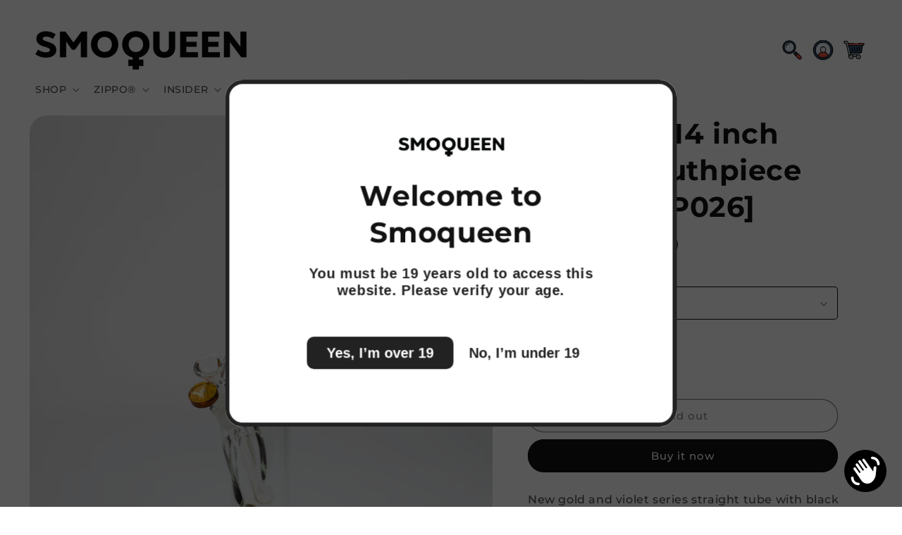

--- FILE ---
content_type: text/html; charset=utf-8
request_url: https://www.smoqueen.ca/products/preemo-14-inch-black-mouthpiece-straight-p026
body_size: 28321
content:
<!doctype html>
<html class="js" lang="en">
  <head>
    <meta charset="utf-8">
    <meta http-equiv="X-UA-Compatible" content="IE=edge">
    <meta name="viewport" content="width=device-width,initial-scale=1">
    <meta name="theme-color" content="">
    <link rel="canonical" href="https://www.smoqueen.ca/products/preemo-14-inch-black-mouthpiece-straight-p026"><link rel="preconnect" href="https://fonts.shopifycdn.com" crossorigin><title>
      preemo - 14 inch Black Mouthpiece Straight [P026]
 &ndash; Smoqueen</title>

    
      <meta name="description" content="New gold and violet series straight tube with black opaque mouthpiece. Straight tubes have less space in the chamber than beakers so you will not need to pull as hard to fill or clear them. It also depends on the overall size of the tube.  Open-ended down stem Ice notches Thickness: 5mm Joint size: 14mm Base diameter: 125mm Colors: gold | violet">
    

    

<meta property="og:site_name" content="Smoqueen">
<meta property="og:url" content="https://www.smoqueen.ca/products/preemo-14-inch-black-mouthpiece-straight-p026">
<meta property="og:title" content="preemo - 14 inch Black Mouthpiece Straight [P026]">
<meta property="og:type" content="product">
<meta property="og:description" content="New gold and violet series straight tube with black opaque mouthpiece. Straight tubes have less space in the chamber than beakers so you will not need to pull as hard to fill or clear them. It also depends on the overall size of the tube.  Open-ended down stem Ice notches Thickness: 5mm Joint size: 14mm Base diameter: 125mm Colors: gold | violet"><meta property="og:image" content="http://www.smoqueen.ca/cdn/shop/products/202201014-87.jpg?v=1666801506">
  <meta property="og:image:secure_url" content="https://www.smoqueen.ca/cdn/shop/products/202201014-87.jpg?v=1666801506">
  <meta property="og:image:width" content="2736">
  <meta property="og:image:height" content="2736"><meta property="og:price:amount" content="98.00">
  <meta property="og:price:currency" content="CAD"><meta name="twitter:card" content="summary_large_image">
<meta name="twitter:title" content="preemo - 14 inch Black Mouthpiece Straight [P026]">
<meta name="twitter:description" content="New gold and violet series straight tube with black opaque mouthpiece. Straight tubes have less space in the chamber than beakers so you will not need to pull as hard to fill or clear them. It also depends on the overall size of the tube.  Open-ended down stem Ice notches Thickness: 5mm Joint size: 14mm Base diameter: 125mm Colors: gold | violet">


    <script src="//www.smoqueen.ca/cdn/shop/t/19/assets/constants.js?v=132983761750457495441742222838" defer="defer"></script>
    <script src="//www.smoqueen.ca/cdn/shop/t/19/assets/pubsub.js?v=25310214064522200911742222839" defer="defer"></script>
    <script src="//www.smoqueen.ca/cdn/shop/t/19/assets/global.js?v=7301445359237545521753130822" defer="defer"></script>
    <script src="//www.smoqueen.ca/cdn/shop/t/19/assets/details-disclosure.js?v=13653116266235556501742222838" defer="defer"></script>
    <script src="//www.smoqueen.ca/cdn/shop/t/19/assets/details-modal.js?v=25581673532751508451742222838" defer="defer"></script>
    <script src="//www.smoqueen.ca/cdn/shop/t/19/assets/search-form.js?v=133129549252120666541742222839" defer="defer"></script><script src="//www.smoqueen.ca/cdn/shop/t/19/assets/animations.js?v=88693664871331136111742222837" defer="defer"></script><script>window.performance && window.performance.mark && window.performance.mark('shopify.content_for_header.start');</script><meta id="shopify-digital-wallet" name="shopify-digital-wallet" content="/61286908082/digital_wallets/dialog">
<link rel="alternate" type="application/json+oembed" href="https://www.smoqueen.ca/products/preemo-14-inch-black-mouthpiece-straight-p026.oembed">
<script async="async" src="/checkouts/internal/preloads.js?locale=en-CA"></script>
<script id="shopify-features" type="application/json">{"accessToken":"25bb39a6115079d0f31f498c95cbdcc1","betas":["rich-media-storefront-analytics"],"domain":"www.smoqueen.ca","predictiveSearch":true,"shopId":61286908082,"locale":"en"}</script>
<script>var Shopify = Shopify || {};
Shopify.shop = "smoqueen.myshopify.com";
Shopify.locale = "en";
Shopify.currency = {"active":"CAD","rate":"1.0"};
Shopify.country = "CA";
Shopify.theme = {"name":"Spotlight","id":143772582066,"schema_name":"Spotlight","schema_version":"15.4.1","theme_store_id":1891,"role":"main"};
Shopify.theme.handle = "null";
Shopify.theme.style = {"id":null,"handle":null};
Shopify.cdnHost = "www.smoqueen.ca/cdn";
Shopify.routes = Shopify.routes || {};
Shopify.routes.root = "/";</script>
<script type="module">!function(o){(o.Shopify=o.Shopify||{}).modules=!0}(window);</script>
<script>!function(o){function n(){var o=[];function n(){o.push(Array.prototype.slice.apply(arguments))}return n.q=o,n}var t=o.Shopify=o.Shopify||{};t.loadFeatures=n(),t.autoloadFeatures=n()}(window);</script>
<script id="shop-js-analytics" type="application/json">{"pageType":"product"}</script>
<script defer="defer" async type="module" src="//www.smoqueen.ca/cdn/shopifycloud/shop-js/modules/v2/client.init-shop-cart-sync_BT-GjEfc.en.esm.js"></script>
<script defer="defer" async type="module" src="//www.smoqueen.ca/cdn/shopifycloud/shop-js/modules/v2/chunk.common_D58fp_Oc.esm.js"></script>
<script defer="defer" async type="module" src="//www.smoqueen.ca/cdn/shopifycloud/shop-js/modules/v2/chunk.modal_xMitdFEc.esm.js"></script>
<script type="module">
  await import("//www.smoqueen.ca/cdn/shopifycloud/shop-js/modules/v2/client.init-shop-cart-sync_BT-GjEfc.en.esm.js");
await import("//www.smoqueen.ca/cdn/shopifycloud/shop-js/modules/v2/chunk.common_D58fp_Oc.esm.js");
await import("//www.smoqueen.ca/cdn/shopifycloud/shop-js/modules/v2/chunk.modal_xMitdFEc.esm.js");

  window.Shopify.SignInWithShop?.initShopCartSync?.({"fedCMEnabled":true,"windoidEnabled":true});

</script>
<script>(function() {
  var isLoaded = false;
  function asyncLoad() {
    if (isLoaded) return;
    isLoaded = true;
    var urls = ["\/\/www.powr.io\/powr.js?powr-token=smoqueen.myshopify.com\u0026external-type=shopify\u0026shop=smoqueen.myshopify.com","\/\/www.powr.io\/powr.js?powr-token=smoqueen.myshopify.com\u0026external-type=shopify\u0026shop=smoqueen.myshopify.com","\/\/www.powr.io\/powr.js?powr-token=smoqueen.myshopify.com\u0026external-type=shopify\u0026shop=smoqueen.myshopify.com","https:\/\/cdn.s3.pop-convert.com\/pcjs.production.min.js?unique_id=smoqueen.myshopify.com\u0026shop=smoqueen.myshopify.com","https:\/\/script.pop-convert.com\/new-micro\/production.pc.min.js?unique_id=smoqueen.myshopify.com\u0026shop=smoqueen.myshopify.com","https:\/\/av.good-apps.co\/storage\/js\/good_apps_timer-smoqueen.myshopify.com.js?ver=30\u0026shop=smoqueen.myshopify.com"];
    for (var i = 0; i < urls.length; i++) {
      var s = document.createElement('script');
      s.type = 'text/javascript';
      s.async = true;
      s.src = urls[i];
      var x = document.getElementsByTagName('script')[0];
      x.parentNode.insertBefore(s, x);
    }
  };
  if(window.attachEvent) {
    window.attachEvent('onload', asyncLoad);
  } else {
    window.addEventListener('load', asyncLoad, false);
  }
})();</script>
<script id="__st">var __st={"a":61286908082,"offset":-18000,"reqid":"3e1fadca-c52f-4d7d-91e4-9f7fade802d0-1769286894","pageurl":"www.smoqueen.ca\/products\/preemo-14-inch-black-mouthpiece-straight-p026","u":"5ff91ac5c0d7","p":"product","rtyp":"product","rid":7504425091250};</script>
<script>window.ShopifyPaypalV4VisibilityTracking = true;</script>
<script id="captcha-bootstrap">!function(){'use strict';const t='contact',e='account',n='new_comment',o=[[t,t],['blogs',n],['comments',n],[t,'customer']],c=[[e,'customer_login'],[e,'guest_login'],[e,'recover_customer_password'],[e,'create_customer']],r=t=>t.map((([t,e])=>`form[action*='/${t}']:not([data-nocaptcha='true']) input[name='form_type'][value='${e}']`)).join(','),a=t=>()=>t?[...document.querySelectorAll(t)].map((t=>t.form)):[];function s(){const t=[...o],e=r(t);return a(e)}const i='password',u='form_key',d=['recaptcha-v3-token','g-recaptcha-response','h-captcha-response',i],f=()=>{try{return window.sessionStorage}catch{return}},m='__shopify_v',_=t=>t.elements[u];function p(t,e,n=!1){try{const o=window.sessionStorage,c=JSON.parse(o.getItem(e)),{data:r}=function(t){const{data:e,action:n}=t;return t[m]||n?{data:e,action:n}:{data:t,action:n}}(c);for(const[e,n]of Object.entries(r))t.elements[e]&&(t.elements[e].value=n);n&&o.removeItem(e)}catch(o){console.error('form repopulation failed',{error:o})}}const l='form_type',E='cptcha';function T(t){t.dataset[E]=!0}const w=window,h=w.document,L='Shopify',v='ce_forms',y='captcha';let A=!1;((t,e)=>{const n=(g='f06e6c50-85a8-45c8-87d0-21a2b65856fe',I='https://cdn.shopify.com/shopifycloud/storefront-forms-hcaptcha/ce_storefront_forms_captcha_hcaptcha.v1.5.2.iife.js',D={infoText:'Protected by hCaptcha',privacyText:'Privacy',termsText:'Terms'},(t,e,n)=>{const o=w[L][v],c=o.bindForm;if(c)return c(t,g,e,D).then(n);var r;o.q.push([[t,g,e,D],n]),r=I,A||(h.body.append(Object.assign(h.createElement('script'),{id:'captcha-provider',async:!0,src:r})),A=!0)});var g,I,D;w[L]=w[L]||{},w[L][v]=w[L][v]||{},w[L][v].q=[],w[L][y]=w[L][y]||{},w[L][y].protect=function(t,e){n(t,void 0,e),T(t)},Object.freeze(w[L][y]),function(t,e,n,w,h,L){const[v,y,A,g]=function(t,e,n){const i=e?o:[],u=t?c:[],d=[...i,...u],f=r(d),m=r(i),_=r(d.filter((([t,e])=>n.includes(e))));return[a(f),a(m),a(_),s()]}(w,h,L),I=t=>{const e=t.target;return e instanceof HTMLFormElement?e:e&&e.form},D=t=>v().includes(t);t.addEventListener('submit',(t=>{const e=I(t);if(!e)return;const n=D(e)&&!e.dataset.hcaptchaBound&&!e.dataset.recaptchaBound,o=_(e),c=g().includes(e)&&(!o||!o.value);(n||c)&&t.preventDefault(),c&&!n&&(function(t){try{if(!f())return;!function(t){const e=f();if(!e)return;const n=_(t);if(!n)return;const o=n.value;o&&e.removeItem(o)}(t);const e=Array.from(Array(32),(()=>Math.random().toString(36)[2])).join('');!function(t,e){_(t)||t.append(Object.assign(document.createElement('input'),{type:'hidden',name:u})),t.elements[u].value=e}(t,e),function(t,e){const n=f();if(!n)return;const o=[...t.querySelectorAll(`input[type='${i}']`)].map((({name:t})=>t)),c=[...d,...o],r={};for(const[a,s]of new FormData(t).entries())c.includes(a)||(r[a]=s);n.setItem(e,JSON.stringify({[m]:1,action:t.action,data:r}))}(t,e)}catch(e){console.error('failed to persist form',e)}}(e),e.submit())}));const S=(t,e)=>{t&&!t.dataset[E]&&(n(t,e.some((e=>e===t))),T(t))};for(const o of['focusin','change'])t.addEventListener(o,(t=>{const e=I(t);D(e)&&S(e,y())}));const B=e.get('form_key'),M=e.get(l),P=B&&M;t.addEventListener('DOMContentLoaded',(()=>{const t=y();if(P)for(const e of t)e.elements[l].value===M&&p(e,B);[...new Set([...A(),...v().filter((t=>'true'===t.dataset.shopifyCaptcha))])].forEach((e=>S(e,t)))}))}(h,new URLSearchParams(w.location.search),n,t,e,['guest_login'])})(!0,!0)}();</script>
<script integrity="sha256-4kQ18oKyAcykRKYeNunJcIwy7WH5gtpwJnB7kiuLZ1E=" data-source-attribution="shopify.loadfeatures" defer="defer" src="//www.smoqueen.ca/cdn/shopifycloud/storefront/assets/storefront/load_feature-a0a9edcb.js" crossorigin="anonymous"></script>
<script data-source-attribution="shopify.dynamic_checkout.dynamic.init">var Shopify=Shopify||{};Shopify.PaymentButton=Shopify.PaymentButton||{isStorefrontPortableWallets:!0,init:function(){window.Shopify.PaymentButton.init=function(){};var t=document.createElement("script");t.src="https://www.smoqueen.ca/cdn/shopifycloud/portable-wallets/latest/portable-wallets.en.js",t.type="module",document.head.appendChild(t)}};
</script>
<script data-source-attribution="shopify.dynamic_checkout.buyer_consent">
  function portableWalletsHideBuyerConsent(e){var t=document.getElementById("shopify-buyer-consent"),n=document.getElementById("shopify-subscription-policy-button");t&&n&&(t.classList.add("hidden"),t.setAttribute("aria-hidden","true"),n.removeEventListener("click",e))}function portableWalletsShowBuyerConsent(e){var t=document.getElementById("shopify-buyer-consent"),n=document.getElementById("shopify-subscription-policy-button");t&&n&&(t.classList.remove("hidden"),t.removeAttribute("aria-hidden"),n.addEventListener("click",e))}window.Shopify?.PaymentButton&&(window.Shopify.PaymentButton.hideBuyerConsent=portableWalletsHideBuyerConsent,window.Shopify.PaymentButton.showBuyerConsent=portableWalletsShowBuyerConsent);
</script>
<script>
  function portableWalletsCleanup(e){e&&e.src&&console.error("Failed to load portable wallets script "+e.src);var t=document.querySelectorAll("shopify-accelerated-checkout .shopify-payment-button__skeleton, shopify-accelerated-checkout-cart .wallet-cart-button__skeleton"),e=document.getElementById("shopify-buyer-consent");for(let e=0;e<t.length;e++)t[e].remove();e&&e.remove()}function portableWalletsNotLoadedAsModule(e){e instanceof ErrorEvent&&"string"==typeof e.message&&e.message.includes("import.meta")&&"string"==typeof e.filename&&e.filename.includes("portable-wallets")&&(window.removeEventListener("error",portableWalletsNotLoadedAsModule),window.Shopify.PaymentButton.failedToLoad=e,"loading"===document.readyState?document.addEventListener("DOMContentLoaded",window.Shopify.PaymentButton.init):window.Shopify.PaymentButton.init())}window.addEventListener("error",portableWalletsNotLoadedAsModule);
</script>

<script type="module" src="https://www.smoqueen.ca/cdn/shopifycloud/portable-wallets/latest/portable-wallets.en.js" onError="portableWalletsCleanup(this)" crossorigin="anonymous"></script>
<script nomodule>
  document.addEventListener("DOMContentLoaded", portableWalletsCleanup);
</script>

<link id="shopify-accelerated-checkout-styles" rel="stylesheet" media="screen" href="https://www.smoqueen.ca/cdn/shopifycloud/portable-wallets/latest/accelerated-checkout-backwards-compat.css" crossorigin="anonymous">
<style id="shopify-accelerated-checkout-cart">
        #shopify-buyer-consent {
  margin-top: 1em;
  display: inline-block;
  width: 100%;
}

#shopify-buyer-consent.hidden {
  display: none;
}

#shopify-subscription-policy-button {
  background: none;
  border: none;
  padding: 0;
  text-decoration: underline;
  font-size: inherit;
  cursor: pointer;
}

#shopify-subscription-policy-button::before {
  box-shadow: none;
}

      </style>
<script id="sections-script" data-sections="header" defer="defer" src="//www.smoqueen.ca/cdn/shop/t/19/compiled_assets/scripts.js?v=2324"></script>
<script>window.performance && window.performance.mark && window.performance.mark('shopify.content_for_header.end');</script>


    <style data-shopify>
      @font-face {
  font-family: Montserrat;
  font-weight: 500;
  font-style: normal;
  font-display: swap;
  src: url("//www.smoqueen.ca/cdn/fonts/montserrat/montserrat_n5.07ef3781d9c78c8b93c98419da7ad4fbeebb6635.woff2") format("woff2"),
       url("//www.smoqueen.ca/cdn/fonts/montserrat/montserrat_n5.adf9b4bd8b0e4f55a0b203cdd84512667e0d5e4d.woff") format("woff");
}

      @font-face {
  font-family: Montserrat;
  font-weight: 700;
  font-style: normal;
  font-display: swap;
  src: url("//www.smoqueen.ca/cdn/fonts/montserrat/montserrat_n7.3c434e22befd5c18a6b4afadb1e3d77c128c7939.woff2") format("woff2"),
       url("//www.smoqueen.ca/cdn/fonts/montserrat/montserrat_n7.5d9fa6e2cae713c8fb539a9876489d86207fe957.woff") format("woff");
}

      @font-face {
  font-family: Montserrat;
  font-weight: 500;
  font-style: italic;
  font-display: swap;
  src: url("//www.smoqueen.ca/cdn/fonts/montserrat/montserrat_i5.d3a783eb0cc26f2fda1e99d1dfec3ebaea1dc164.woff2") format("woff2"),
       url("//www.smoqueen.ca/cdn/fonts/montserrat/montserrat_i5.76d414ea3d56bb79ef992a9c62dce2e9063bc062.woff") format("woff");
}

      @font-face {
  font-family: Montserrat;
  font-weight: 700;
  font-style: italic;
  font-display: swap;
  src: url("//www.smoqueen.ca/cdn/fonts/montserrat/montserrat_i7.a0d4a463df4f146567d871890ffb3c80408e7732.woff2") format("woff2"),
       url("//www.smoqueen.ca/cdn/fonts/montserrat/montserrat_i7.f6ec9f2a0681acc6f8152c40921d2a4d2e1a2c78.woff") format("woff");
}

      @font-face {
  font-family: Montserrat;
  font-weight: 700;
  font-style: normal;
  font-display: swap;
  src: url("//www.smoqueen.ca/cdn/fonts/montserrat/montserrat_n7.3c434e22befd5c18a6b4afadb1e3d77c128c7939.woff2") format("woff2"),
       url("//www.smoqueen.ca/cdn/fonts/montserrat/montserrat_n7.5d9fa6e2cae713c8fb539a9876489d86207fe957.woff") format("woff");
}


      
        :root,
        .color-scheme-1 {
          --color-background: 255,255,255;
        
          --gradient-background: #ffffff;
        

        

        --color-foreground: 18,18,18;
        --color-background-contrast: 191,191,191;
        --color-shadow: 18,18,18;
        --color-button: 18,18,18;
        --color-button-text: 255,255,255;
        --color-secondary-button: 255,255,255;
        --color-secondary-button-text: 18,18,18;
        --color-link: 18,18,18;
        --color-badge-foreground: 18,18,18;
        --color-badge-background: 255,255,255;
        --color-badge-border: 18,18,18;
        --payment-terms-background-color: rgb(255 255 255);
      }
      
        
        .color-scheme-2 {
          --color-background: 243,243,243;
        
          --gradient-background: #f3f3f3;
        

        

        --color-foreground: 18,18,18;
        --color-background-contrast: 179,179,179;
        --color-shadow: 18,18,18;
        --color-button: 18,18,18;
        --color-button-text: 243,243,243;
        --color-secondary-button: 243,243,243;
        --color-secondary-button-text: 18,18,18;
        --color-link: 18,18,18;
        --color-badge-foreground: 18,18,18;
        --color-badge-background: 243,243,243;
        --color-badge-border: 18,18,18;
        --payment-terms-background-color: rgb(243 243 243);
      }
      
        
        .color-scheme-3 {
          --color-background: 36,40,51;
        
          --gradient-background: #242833;
        

        

        --color-foreground: 255,255,255;
        --color-background-contrast: 47,52,66;
        --color-shadow: 18,18,18;
        --color-button: 255,255,255;
        --color-button-text: 18,18,18;
        --color-secondary-button: 36,40,51;
        --color-secondary-button-text: 255,255,255;
        --color-link: 255,255,255;
        --color-badge-foreground: 255,255,255;
        --color-badge-background: 36,40,51;
        --color-badge-border: 255,255,255;
        --payment-terms-background-color: rgb(36 40 51);
      }
      
        
        .color-scheme-4 {
          --color-background: 18,18,18;
        
          --gradient-background: #121212;
        

        

        --color-foreground: 255,255,255;
        --color-background-contrast: 146,146,146;
        --color-shadow: 18,18,18;
        --color-button: 255,255,255;
        --color-button-text: 18,18,18;
        --color-secondary-button: 18,18,18;
        --color-secondary-button-text: 255,255,255;
        --color-link: 255,255,255;
        --color-badge-foreground: 255,255,255;
        --color-badge-background: 18,18,18;
        --color-badge-border: 255,255,255;
        --payment-terms-background-color: rgb(18 18 18);
      }
      
        
        .color-scheme-5 {
          --color-background: 176,217,210;
        
          --gradient-background: #b0d9d2;
        

        

        --color-foreground: 255,255,255;
        --color-background-contrast: 90,176,161;
        --color-shadow: 18,18,18;
        --color-button: 255,255,255;
        --color-button-text: 176,217,210;
        --color-secondary-button: 176,217,210;
        --color-secondary-button-text: 255,255,255;
        --color-link: 255,255,255;
        --color-badge-foreground: 255,255,255;
        --color-badge-background: 176,217,210;
        --color-badge-border: 255,255,255;
        --payment-terms-background-color: rgb(176 217 210);
      }
      

      body, .color-scheme-1, .color-scheme-2, .color-scheme-3, .color-scheme-4, .color-scheme-5 {
        color: rgba(var(--color-foreground), 0.75);
        background-color: rgb(var(--color-background));
      }

      :root {
        --font-body-family: Montserrat, sans-serif;
        --font-body-style: normal;
        --font-body-weight: 500;
        --font-body-weight-bold: 800;

        --font-heading-family: Montserrat, sans-serif;
        --font-heading-style: normal;
        --font-heading-weight: 700;

        --font-body-scale: 1.0;
        --font-heading-scale: 1.0;

        --media-padding: px;
        --media-border-opacity: 0.0;
        --media-border-width: 0px;
        --media-radius: 4px;
        --media-shadow-opacity: 0.0;
        --media-shadow-horizontal-offset: 0px;
        --media-shadow-vertical-offset: 4px;
        --media-shadow-blur-radius: 5px;
        --media-shadow-visible: 0;

        --page-width: 140rem;
        --page-width-margin: 0rem;

        --product-card-image-padding: 0.0rem;
        --product-card-corner-radius: 1.6rem;
        --product-card-text-alignment: left;
        --product-card-border-width: 0.0rem;
        --product-card-border-opacity: 0.1;
        --product-card-shadow-opacity: 0.0;
        --product-card-shadow-visible: 0;
        --product-card-shadow-horizontal-offset: 0.0rem;
        --product-card-shadow-vertical-offset: 0.4rem;
        --product-card-shadow-blur-radius: 0.5rem;

        --collection-card-image-padding: 0.0rem;
        --collection-card-corner-radius: 1.6rem;
        --collection-card-text-alignment: left;
        --collection-card-border-width: 0.0rem;
        --collection-card-border-opacity: 0.1;
        --collection-card-shadow-opacity: 0.0;
        --collection-card-shadow-visible: 0;
        --collection-card-shadow-horizontal-offset: 0.0rem;
        --collection-card-shadow-vertical-offset: 0.4rem;
        --collection-card-shadow-blur-radius: 0.5rem;

        --blog-card-image-padding: 0.0rem;
        --blog-card-corner-radius: 1.6rem;
        --blog-card-text-alignment: left;
        --blog-card-border-width: 0.0rem;
        --blog-card-border-opacity: 0.1;
        --blog-card-shadow-opacity: 0.0;
        --blog-card-shadow-visible: 0;
        --blog-card-shadow-horizontal-offset: 0.0rem;
        --blog-card-shadow-vertical-offset: 0.4rem;
        --blog-card-shadow-blur-radius: 0.5rem;

        --badge-corner-radius: 4.0rem;

        --popup-border-width: 1px;
        --popup-border-opacity: 1.0;
        --popup-corner-radius: 4px;
        --popup-shadow-opacity: 0.0;
        --popup-shadow-horizontal-offset: 0px;
        --popup-shadow-vertical-offset: 4px;
        --popup-shadow-blur-radius: 5px;

        --drawer-border-width: 1px;
        --drawer-border-opacity: 0.1;
        --drawer-shadow-opacity: 0.0;
        --drawer-shadow-horizontal-offset: 0px;
        --drawer-shadow-vertical-offset: 4px;
        --drawer-shadow-blur-radius: 5px;

        --spacing-sections-desktop: 0px;
        --spacing-sections-mobile: 0px;

        --grid-desktop-vertical-spacing: 16px;
        --grid-desktop-horizontal-spacing: 16px;
        --grid-mobile-vertical-spacing: 8px;
        --grid-mobile-horizontal-spacing: 8px;

        --text-boxes-border-opacity: 0.1;
        --text-boxes-border-width: 0px;
        --text-boxes-radius: 0px;
        --text-boxes-shadow-opacity: 0.0;
        --text-boxes-shadow-visible: 0;
        --text-boxes-shadow-horizontal-offset: 0px;
        --text-boxes-shadow-vertical-offset: 4px;
        --text-boxes-shadow-blur-radius: 5px;

        --buttons-radius: 40px;
        --buttons-radius-outset: 41px;
        --buttons-border-width: 1px;
        --buttons-border-opacity: 1.0;
        --buttons-shadow-opacity: 0.0;
        --buttons-shadow-visible: 0;
        --buttons-shadow-horizontal-offset: 0px;
        --buttons-shadow-vertical-offset: 4px;
        --buttons-shadow-blur-radius: 5px;
        --buttons-border-offset: 0.3px;

        --inputs-radius: 4px;
        --inputs-border-width: 1px;
        --inputs-border-opacity: 1.0;
        --inputs-shadow-opacity: 0.0;
        --inputs-shadow-horizontal-offset: 0px;
        --inputs-margin-offset: 0px;
        --inputs-shadow-vertical-offset: 4px;
        --inputs-shadow-blur-radius: 5px;
        --inputs-radius-outset: 5px;

        --variant-pills-radius: 40px;
        --variant-pills-border-width: 1px;
        --variant-pills-border-opacity: 0.55;
        --variant-pills-shadow-opacity: 0.0;
        --variant-pills-shadow-horizontal-offset: 0px;
        --variant-pills-shadow-vertical-offset: 4px;
        --variant-pills-shadow-blur-radius: 5px;
      }

      *,
      *::before,
      *::after {
        box-sizing: inherit;
      }

      html {
        box-sizing: border-box;
        font-size: calc(var(--font-body-scale) * 62.5%);
        height: 100%;
      }

      body {
        display: grid;
        grid-template-rows: auto auto 1fr auto;
        grid-template-columns: 100%;
        min-height: 100%;
        margin: 0;
        font-size: 1.5rem;
        letter-spacing: 0.06rem;
        line-height: calc(1 + 0.8 / var(--font-body-scale));
        font-family: var(--font-body-family);
        font-style: var(--font-body-style);
        font-weight: var(--font-body-weight);
      }

      @media screen and (min-width: 750px) {
        body {
          font-size: 1.6rem;
        }
      }
    </style>

    <link href="//www.smoqueen.ca/cdn/shop/t/19/assets/base.css?v=153697582627174052111742222837" rel="stylesheet" type="text/css" media="all" />
    <link rel="stylesheet" href="//www.smoqueen.ca/cdn/shop/t/19/assets/component-cart-items.css?v=13033300910818915211753130820" media="print" onload="this.media='all'">
      <link rel="preload" as="font" href="//www.smoqueen.ca/cdn/fonts/montserrat/montserrat_n5.07ef3781d9c78c8b93c98419da7ad4fbeebb6635.woff2" type="font/woff2" crossorigin>
      

      <link rel="preload" as="font" href="//www.smoqueen.ca/cdn/fonts/montserrat/montserrat_n7.3c434e22befd5c18a6b4afadb1e3d77c128c7939.woff2" type="font/woff2" crossorigin>
      
<link href="//www.smoqueen.ca/cdn/shop/t/19/assets/component-localization-form.css?v=170315343355214948141742222838" rel="stylesheet" type="text/css" media="all" />
      <script src="//www.smoqueen.ca/cdn/shop/t/19/assets/localization-form.js?v=144176611646395275351742222839" defer="defer"></script><link
        rel="stylesheet"
        href="//www.smoqueen.ca/cdn/shop/t/19/assets/component-predictive-search.css?v=118923337488134913561742222838"
        media="print"
        onload="this.media='all'"
      ><script>
      if (Shopify.designMode) {
        document.documentElement.classList.add('shopify-design-mode');
      }
    </script>
  <script src="https://cdn.shopify.com/extensions/e8878072-2f6b-4e89-8082-94b04320908d/inbox-1254/assets/inbox-chat-loader.js" type="text/javascript" defer="defer"></script>
<link href="https://monorail-edge.shopifysvc.com" rel="dns-prefetch">
<script>(function(){if ("sendBeacon" in navigator && "performance" in window) {try {var session_token_from_headers = performance.getEntriesByType('navigation')[0].serverTiming.find(x => x.name == '_s').description;} catch {var session_token_from_headers = undefined;}var session_cookie_matches = document.cookie.match(/_shopify_s=([^;]*)/);var session_token_from_cookie = session_cookie_matches && session_cookie_matches.length === 2 ? session_cookie_matches[1] : "";var session_token = session_token_from_headers || session_token_from_cookie || "";function handle_abandonment_event(e) {var entries = performance.getEntries().filter(function(entry) {return /monorail-edge.shopifysvc.com/.test(entry.name);});if (!window.abandonment_tracked && entries.length === 0) {window.abandonment_tracked = true;var currentMs = Date.now();var navigation_start = performance.timing.navigationStart;var payload = {shop_id: 61286908082,url: window.location.href,navigation_start,duration: currentMs - navigation_start,session_token,page_type: "product"};window.navigator.sendBeacon("https://monorail-edge.shopifysvc.com/v1/produce", JSON.stringify({schema_id: "online_store_buyer_site_abandonment/1.1",payload: payload,metadata: {event_created_at_ms: currentMs,event_sent_at_ms: currentMs}}));}}window.addEventListener('pagehide', handle_abandonment_event);}}());</script>
<script id="web-pixels-manager-setup">(function e(e,d,r,n,o){if(void 0===o&&(o={}),!Boolean(null===(a=null===(i=window.Shopify)||void 0===i?void 0:i.analytics)||void 0===a?void 0:a.replayQueue)){var i,a;window.Shopify=window.Shopify||{};var t=window.Shopify;t.analytics=t.analytics||{};var s=t.analytics;s.replayQueue=[],s.publish=function(e,d,r){return s.replayQueue.push([e,d,r]),!0};try{self.performance.mark("wpm:start")}catch(e){}var l=function(){var e={modern:/Edge?\/(1{2}[4-9]|1[2-9]\d|[2-9]\d{2}|\d{4,})\.\d+(\.\d+|)|Firefox\/(1{2}[4-9]|1[2-9]\d|[2-9]\d{2}|\d{4,})\.\d+(\.\d+|)|Chrom(ium|e)\/(9{2}|\d{3,})\.\d+(\.\d+|)|(Maci|X1{2}).+ Version\/(15\.\d+|(1[6-9]|[2-9]\d|\d{3,})\.\d+)([,.]\d+|)( \(\w+\)|)( Mobile\/\w+|) Safari\/|Chrome.+OPR\/(9{2}|\d{3,})\.\d+\.\d+|(CPU[ +]OS|iPhone[ +]OS|CPU[ +]iPhone|CPU IPhone OS|CPU iPad OS)[ +]+(15[._]\d+|(1[6-9]|[2-9]\d|\d{3,})[._]\d+)([._]\d+|)|Android:?[ /-](13[3-9]|1[4-9]\d|[2-9]\d{2}|\d{4,})(\.\d+|)(\.\d+|)|Android.+Firefox\/(13[5-9]|1[4-9]\d|[2-9]\d{2}|\d{4,})\.\d+(\.\d+|)|Android.+Chrom(ium|e)\/(13[3-9]|1[4-9]\d|[2-9]\d{2}|\d{4,})\.\d+(\.\d+|)|SamsungBrowser\/([2-9]\d|\d{3,})\.\d+/,legacy:/Edge?\/(1[6-9]|[2-9]\d|\d{3,})\.\d+(\.\d+|)|Firefox\/(5[4-9]|[6-9]\d|\d{3,})\.\d+(\.\d+|)|Chrom(ium|e)\/(5[1-9]|[6-9]\d|\d{3,})\.\d+(\.\d+|)([\d.]+$|.*Safari\/(?![\d.]+ Edge\/[\d.]+$))|(Maci|X1{2}).+ Version\/(10\.\d+|(1[1-9]|[2-9]\d|\d{3,})\.\d+)([,.]\d+|)( \(\w+\)|)( Mobile\/\w+|) Safari\/|Chrome.+OPR\/(3[89]|[4-9]\d|\d{3,})\.\d+\.\d+|(CPU[ +]OS|iPhone[ +]OS|CPU[ +]iPhone|CPU IPhone OS|CPU iPad OS)[ +]+(10[._]\d+|(1[1-9]|[2-9]\d|\d{3,})[._]\d+)([._]\d+|)|Android:?[ /-](13[3-9]|1[4-9]\d|[2-9]\d{2}|\d{4,})(\.\d+|)(\.\d+|)|Mobile Safari.+OPR\/([89]\d|\d{3,})\.\d+\.\d+|Android.+Firefox\/(13[5-9]|1[4-9]\d|[2-9]\d{2}|\d{4,})\.\d+(\.\d+|)|Android.+Chrom(ium|e)\/(13[3-9]|1[4-9]\d|[2-9]\d{2}|\d{4,})\.\d+(\.\d+|)|Android.+(UC? ?Browser|UCWEB|U3)[ /]?(15\.([5-9]|\d{2,})|(1[6-9]|[2-9]\d|\d{3,})\.\d+)\.\d+|SamsungBrowser\/(5\.\d+|([6-9]|\d{2,})\.\d+)|Android.+MQ{2}Browser\/(14(\.(9|\d{2,})|)|(1[5-9]|[2-9]\d|\d{3,})(\.\d+|))(\.\d+|)|K[Aa][Ii]OS\/(3\.\d+|([4-9]|\d{2,})\.\d+)(\.\d+|)/},d=e.modern,r=e.legacy,n=navigator.userAgent;return n.match(d)?"modern":n.match(r)?"legacy":"unknown"}(),u="modern"===l?"modern":"legacy",c=(null!=n?n:{modern:"",legacy:""})[u],f=function(e){return[e.baseUrl,"/wpm","/b",e.hashVersion,"modern"===e.buildTarget?"m":"l",".js"].join("")}({baseUrl:d,hashVersion:r,buildTarget:u}),m=function(e){var d=e.version,r=e.bundleTarget,n=e.surface,o=e.pageUrl,i=e.monorailEndpoint;return{emit:function(e){var a=e.status,t=e.errorMsg,s=(new Date).getTime(),l=JSON.stringify({metadata:{event_sent_at_ms:s},events:[{schema_id:"web_pixels_manager_load/3.1",payload:{version:d,bundle_target:r,page_url:o,status:a,surface:n,error_msg:t},metadata:{event_created_at_ms:s}}]});if(!i)return console&&console.warn&&console.warn("[Web Pixels Manager] No Monorail endpoint provided, skipping logging."),!1;try{return self.navigator.sendBeacon.bind(self.navigator)(i,l)}catch(e){}var u=new XMLHttpRequest;try{return u.open("POST",i,!0),u.setRequestHeader("Content-Type","text/plain"),u.send(l),!0}catch(e){return console&&console.warn&&console.warn("[Web Pixels Manager] Got an unhandled error while logging to Monorail."),!1}}}}({version:r,bundleTarget:l,surface:e.surface,pageUrl:self.location.href,monorailEndpoint:e.monorailEndpoint});try{o.browserTarget=l,function(e){var d=e.src,r=e.async,n=void 0===r||r,o=e.onload,i=e.onerror,a=e.sri,t=e.scriptDataAttributes,s=void 0===t?{}:t,l=document.createElement("script"),u=document.querySelector("head"),c=document.querySelector("body");if(l.async=n,l.src=d,a&&(l.integrity=a,l.crossOrigin="anonymous"),s)for(var f in s)if(Object.prototype.hasOwnProperty.call(s,f))try{l.dataset[f]=s[f]}catch(e){}if(o&&l.addEventListener("load",o),i&&l.addEventListener("error",i),u)u.appendChild(l);else{if(!c)throw new Error("Did not find a head or body element to append the script");c.appendChild(l)}}({src:f,async:!0,onload:function(){if(!function(){var e,d;return Boolean(null===(d=null===(e=window.Shopify)||void 0===e?void 0:e.analytics)||void 0===d?void 0:d.initialized)}()){var d=window.webPixelsManager.init(e)||void 0;if(d){var r=window.Shopify.analytics;r.replayQueue.forEach((function(e){var r=e[0],n=e[1],o=e[2];d.publishCustomEvent(r,n,o)})),r.replayQueue=[],r.publish=d.publishCustomEvent,r.visitor=d.visitor,r.initialized=!0}}},onerror:function(){return m.emit({status:"failed",errorMsg:"".concat(f," has failed to load")})},sri:function(e){var d=/^sha384-[A-Za-z0-9+/=]+$/;return"string"==typeof e&&d.test(e)}(c)?c:"",scriptDataAttributes:o}),m.emit({status:"loading"})}catch(e){m.emit({status:"failed",errorMsg:(null==e?void 0:e.message)||"Unknown error"})}}})({shopId: 61286908082,storefrontBaseUrl: "https://www.smoqueen.ca",extensionsBaseUrl: "https://extensions.shopifycdn.com/cdn/shopifycloud/web-pixels-manager",monorailEndpoint: "https://monorail-edge.shopifysvc.com/unstable/produce_batch",surface: "storefront-renderer",enabledBetaFlags: ["2dca8a86"],webPixelsConfigList: [{"id":"1939931314","configuration":"{\"accountID\":\"smoqueen\"}","eventPayloadVersion":"v1","runtimeContext":"STRICT","scriptVersion":"5503eca56790d6863e31590c8c364ee3","type":"APP","apiClientId":12388204545,"privacyPurposes":["ANALYTICS","MARKETING","SALE_OF_DATA"],"dataSharingAdjustments":{"protectedCustomerApprovalScopes":["read_customer_email","read_customer_name","read_customer_personal_data","read_customer_phone"]}},{"id":"shopify-app-pixel","configuration":"{}","eventPayloadVersion":"v1","runtimeContext":"STRICT","scriptVersion":"0450","apiClientId":"shopify-pixel","type":"APP","privacyPurposes":["ANALYTICS","MARKETING"]},{"id":"shopify-custom-pixel","eventPayloadVersion":"v1","runtimeContext":"LAX","scriptVersion":"0450","apiClientId":"shopify-pixel","type":"CUSTOM","privacyPurposes":["ANALYTICS","MARKETING"]}],isMerchantRequest: false,initData: {"shop":{"name":"Smoqueen","paymentSettings":{"currencyCode":"CAD"},"myshopifyDomain":"smoqueen.myshopify.com","countryCode":"CA","storefrontUrl":"https:\/\/www.smoqueen.ca"},"customer":null,"cart":null,"checkout":null,"productVariants":[{"price":{"amount":98.0,"currencyCode":"CAD"},"product":{"title":"preemo - 14 inch Black Mouthpiece Straight [P026]","vendor":"preemo","id":"7504425091250","untranslatedTitle":"preemo - 14 inch Black Mouthpiece Straight [P026]","url":"\/products\/preemo-14-inch-black-mouthpiece-straight-p026","type":"Glass Bong"},"id":"42527462785202","image":{"src":"\/\/www.smoqueen.ca\/cdn\/shop\/products\/202201014-88.jpg?v=1666801506"},"sku":"P026-GD","title":"GOLD","untranslatedTitle":"GOLD"},{"price":{"amount":98.0,"currencyCode":"CAD"},"product":{"title":"preemo - 14 inch Black Mouthpiece Straight [P026]","vendor":"preemo","id":"7504425091250","untranslatedTitle":"preemo - 14 inch Black Mouthpiece Straight [P026]","url":"\/products\/preemo-14-inch-black-mouthpiece-straight-p026","type":"Glass Bong"},"id":"42527462817970","image":{"src":"\/\/www.smoqueen.ca\/cdn\/shop\/products\/202201014-96.jpg?v=1666801506"},"sku":"P026-VL","title":"VIOLET","untranslatedTitle":"VIOLET"}],"purchasingCompany":null},},"https://www.smoqueen.ca/cdn","fcfee988w5aeb613cpc8e4bc33m6693e112",{"modern":"","legacy":""},{"shopId":"61286908082","storefrontBaseUrl":"https:\/\/www.smoqueen.ca","extensionBaseUrl":"https:\/\/extensions.shopifycdn.com\/cdn\/shopifycloud\/web-pixels-manager","surface":"storefront-renderer","enabledBetaFlags":"[\"2dca8a86\"]","isMerchantRequest":"false","hashVersion":"fcfee988w5aeb613cpc8e4bc33m6693e112","publish":"custom","events":"[[\"page_viewed\",{}],[\"product_viewed\",{\"productVariant\":{\"price\":{\"amount\":98.0,\"currencyCode\":\"CAD\"},\"product\":{\"title\":\"preemo - 14 inch Black Mouthpiece Straight [P026]\",\"vendor\":\"preemo\",\"id\":\"7504425091250\",\"untranslatedTitle\":\"preemo - 14 inch Black Mouthpiece Straight [P026]\",\"url\":\"\/products\/preemo-14-inch-black-mouthpiece-straight-p026\",\"type\":\"Glass Bong\"},\"id\":\"42527462785202\",\"image\":{\"src\":\"\/\/www.smoqueen.ca\/cdn\/shop\/products\/202201014-88.jpg?v=1666801506\"},\"sku\":\"P026-GD\",\"title\":\"GOLD\",\"untranslatedTitle\":\"GOLD\"}}]]"});</script><script>
  window.ShopifyAnalytics = window.ShopifyAnalytics || {};
  window.ShopifyAnalytics.meta = window.ShopifyAnalytics.meta || {};
  window.ShopifyAnalytics.meta.currency = 'CAD';
  var meta = {"product":{"id":7504425091250,"gid":"gid:\/\/shopify\/Product\/7504425091250","vendor":"preemo","type":"Glass Bong","handle":"preemo-14-inch-black-mouthpiece-straight-p026","variants":[{"id":42527462785202,"price":9800,"name":"preemo - 14 inch Black Mouthpiece Straight [P026] - GOLD","public_title":"GOLD","sku":"P026-GD"},{"id":42527462817970,"price":9800,"name":"preemo - 14 inch Black Mouthpiece Straight [P026] - VIOLET","public_title":"VIOLET","sku":"P026-VL"}],"remote":false},"page":{"pageType":"product","resourceType":"product","resourceId":7504425091250,"requestId":"3e1fadca-c52f-4d7d-91e4-9f7fade802d0-1769286894"}};
  for (var attr in meta) {
    window.ShopifyAnalytics.meta[attr] = meta[attr];
  }
</script>
<script class="analytics">
  (function () {
    var customDocumentWrite = function(content) {
      var jquery = null;

      if (window.jQuery) {
        jquery = window.jQuery;
      } else if (window.Checkout && window.Checkout.$) {
        jquery = window.Checkout.$;
      }

      if (jquery) {
        jquery('body').append(content);
      }
    };

    var hasLoggedConversion = function(token) {
      if (token) {
        return document.cookie.indexOf('loggedConversion=' + token) !== -1;
      }
      return false;
    }

    var setCookieIfConversion = function(token) {
      if (token) {
        var twoMonthsFromNow = new Date(Date.now());
        twoMonthsFromNow.setMonth(twoMonthsFromNow.getMonth() + 2);

        document.cookie = 'loggedConversion=' + token + '; expires=' + twoMonthsFromNow;
      }
    }

    var trekkie = window.ShopifyAnalytics.lib = window.trekkie = window.trekkie || [];
    if (trekkie.integrations) {
      return;
    }
    trekkie.methods = [
      'identify',
      'page',
      'ready',
      'track',
      'trackForm',
      'trackLink'
    ];
    trekkie.factory = function(method) {
      return function() {
        var args = Array.prototype.slice.call(arguments);
        args.unshift(method);
        trekkie.push(args);
        return trekkie;
      };
    };
    for (var i = 0; i < trekkie.methods.length; i++) {
      var key = trekkie.methods[i];
      trekkie[key] = trekkie.factory(key);
    }
    trekkie.load = function(config) {
      trekkie.config = config || {};
      trekkie.config.initialDocumentCookie = document.cookie;
      var first = document.getElementsByTagName('script')[0];
      var script = document.createElement('script');
      script.type = 'text/javascript';
      script.onerror = function(e) {
        var scriptFallback = document.createElement('script');
        scriptFallback.type = 'text/javascript';
        scriptFallback.onerror = function(error) {
                var Monorail = {
      produce: function produce(monorailDomain, schemaId, payload) {
        var currentMs = new Date().getTime();
        var event = {
          schema_id: schemaId,
          payload: payload,
          metadata: {
            event_created_at_ms: currentMs,
            event_sent_at_ms: currentMs
          }
        };
        return Monorail.sendRequest("https://" + monorailDomain + "/v1/produce", JSON.stringify(event));
      },
      sendRequest: function sendRequest(endpointUrl, payload) {
        // Try the sendBeacon API
        if (window && window.navigator && typeof window.navigator.sendBeacon === 'function' && typeof window.Blob === 'function' && !Monorail.isIos12()) {
          var blobData = new window.Blob([payload], {
            type: 'text/plain'
          });

          if (window.navigator.sendBeacon(endpointUrl, blobData)) {
            return true;
          } // sendBeacon was not successful

        } // XHR beacon

        var xhr = new XMLHttpRequest();

        try {
          xhr.open('POST', endpointUrl);
          xhr.setRequestHeader('Content-Type', 'text/plain');
          xhr.send(payload);
        } catch (e) {
          console.log(e);
        }

        return false;
      },
      isIos12: function isIos12() {
        return window.navigator.userAgent.lastIndexOf('iPhone; CPU iPhone OS 12_') !== -1 || window.navigator.userAgent.lastIndexOf('iPad; CPU OS 12_') !== -1;
      }
    };
    Monorail.produce('monorail-edge.shopifysvc.com',
      'trekkie_storefront_load_errors/1.1',
      {shop_id: 61286908082,
      theme_id: 143772582066,
      app_name: "storefront",
      context_url: window.location.href,
      source_url: "//www.smoqueen.ca/cdn/s/trekkie.storefront.8d95595f799fbf7e1d32231b9a28fd43b70c67d3.min.js"});

        };
        scriptFallback.async = true;
        scriptFallback.src = '//www.smoqueen.ca/cdn/s/trekkie.storefront.8d95595f799fbf7e1d32231b9a28fd43b70c67d3.min.js';
        first.parentNode.insertBefore(scriptFallback, first);
      };
      script.async = true;
      script.src = '//www.smoqueen.ca/cdn/s/trekkie.storefront.8d95595f799fbf7e1d32231b9a28fd43b70c67d3.min.js';
      first.parentNode.insertBefore(script, first);
    };
    trekkie.load(
      {"Trekkie":{"appName":"storefront","development":false,"defaultAttributes":{"shopId":61286908082,"isMerchantRequest":null,"themeId":143772582066,"themeCityHash":"17500368788112135163","contentLanguage":"en","currency":"CAD"},"isServerSideCookieWritingEnabled":true,"monorailRegion":"shop_domain","enabledBetaFlags":["65f19447"]},"Session Attribution":{},"S2S":{"facebookCapiEnabled":false,"source":"trekkie-storefront-renderer","apiClientId":580111}}
    );

    var loaded = false;
    trekkie.ready(function() {
      if (loaded) return;
      loaded = true;

      window.ShopifyAnalytics.lib = window.trekkie;

      var originalDocumentWrite = document.write;
      document.write = customDocumentWrite;
      try { window.ShopifyAnalytics.merchantGoogleAnalytics.call(this); } catch(error) {};
      document.write = originalDocumentWrite;

      window.ShopifyAnalytics.lib.page(null,{"pageType":"product","resourceType":"product","resourceId":7504425091250,"requestId":"3e1fadca-c52f-4d7d-91e4-9f7fade802d0-1769286894","shopifyEmitted":true});

      var match = window.location.pathname.match(/checkouts\/(.+)\/(thank_you|post_purchase)/)
      var token = match? match[1]: undefined;
      if (!hasLoggedConversion(token)) {
        setCookieIfConversion(token);
        window.ShopifyAnalytics.lib.track("Viewed Product",{"currency":"CAD","variantId":42527462785202,"productId":7504425091250,"productGid":"gid:\/\/shopify\/Product\/7504425091250","name":"preemo - 14 inch Black Mouthpiece Straight [P026] - GOLD","price":"98.00","sku":"P026-GD","brand":"preemo","variant":"GOLD","category":"Glass Bong","nonInteraction":true,"remote":false},undefined,undefined,{"shopifyEmitted":true});
      window.ShopifyAnalytics.lib.track("monorail:\/\/trekkie_storefront_viewed_product\/1.1",{"currency":"CAD","variantId":42527462785202,"productId":7504425091250,"productGid":"gid:\/\/shopify\/Product\/7504425091250","name":"preemo - 14 inch Black Mouthpiece Straight [P026] - GOLD","price":"98.00","sku":"P026-GD","brand":"preemo","variant":"GOLD","category":"Glass Bong","nonInteraction":true,"remote":false,"referer":"https:\/\/www.smoqueen.ca\/products\/preemo-14-inch-black-mouthpiece-straight-p026"});
      }
    });


        var eventsListenerScript = document.createElement('script');
        eventsListenerScript.async = true;
        eventsListenerScript.src = "//www.smoqueen.ca/cdn/shopifycloud/storefront/assets/shop_events_listener-3da45d37.js";
        document.getElementsByTagName('head')[0].appendChild(eventsListenerScript);

})();</script>
<script
  defer
  src="https://www.smoqueen.ca/cdn/shopifycloud/perf-kit/shopify-perf-kit-3.0.4.min.js"
  data-application="storefront-renderer"
  data-shop-id="61286908082"
  data-render-region="gcp-us-central1"
  data-page-type="product"
  data-theme-instance-id="143772582066"
  data-theme-name="Spotlight"
  data-theme-version="15.4.1"
  data-monorail-region="shop_domain"
  data-resource-timing-sampling-rate="10"
  data-shs="true"
  data-shs-beacon="true"
  data-shs-export-with-fetch="true"
  data-shs-logs-sample-rate="1"
  data-shs-beacon-endpoint="https://www.smoqueen.ca/api/collect"
></script>
</head>

  <body class="gradient">
    <a class="skip-to-content-link button visually-hidden" href="#MainContent">
      Skip to content
    </a><!-- BEGIN sections: header-group -->
<div id="shopify-section-sections--18324744405170__header" class="shopify-section shopify-section-group-header-group section-header"><link rel="stylesheet" href="//www.smoqueen.ca/cdn/shop/t/19/assets/component-list-menu.css?v=151968516119678728991742222838" media="print" onload="this.media='all'">
<link rel="stylesheet" href="//www.smoqueen.ca/cdn/shop/t/19/assets/component-search.css?v=165164710990765432851742222838" media="print" onload="this.media='all'">
<link rel="stylesheet" href="//www.smoqueen.ca/cdn/shop/t/19/assets/component-menu-drawer.css?v=147478906057189667651742222838" media="print" onload="this.media='all'">
<link rel="stylesheet" href="//www.smoqueen.ca/cdn/shop/t/19/assets/component-cart-notification.css?v=54116361853792938221742222837" media="print" onload="this.media='all'"><link rel="stylesheet" href="//www.smoqueen.ca/cdn/shop/t/19/assets/component-price.css?v=47596247576480123001753130821" media="print" onload="this.media='all'"><link rel="stylesheet" href="//www.smoqueen.ca/cdn/shop/t/19/assets/component-mega-menu.css?v=10110889665867715061742222838" media="print" onload="this.media='all'"><style>
  header-drawer {
    justify-self: start;
    margin-left: -1.2rem;
  }@media screen and (min-width: 990px) {
      header-drawer {
        display: none;
      }
    }.menu-drawer-container {
    display: flex;
  }

  .list-menu {
    list-style: none;
    padding: 0;
    margin: 0;
  }

  .list-menu--inline {
    display: inline-flex;
    flex-wrap: wrap;
  }

  summary.list-menu__item {
    padding-right: 2.7rem;
  }

  .list-menu__item {
    display: flex;
    align-items: center;
    line-height: calc(1 + 0.3 / var(--font-body-scale));
  }

  .list-menu__item--link {
    text-decoration: none;
    padding-bottom: 1rem;
    padding-top: 1rem;
    line-height: calc(1 + 0.8 / var(--font-body-scale));
  }

  @media screen and (min-width: 750px) {
    .list-menu__item--link {
      padding-bottom: 0.5rem;
      padding-top: 0.5rem;
    }
  }
</style><style data-shopify>.header {
    padding: 18px 3rem 0px 3rem;
  }

  .section-header {
    position: sticky; /* This is for fixing a Safari z-index issue. PR #2147 */
    margin-bottom: 0px;
  }

  @media screen and (min-width: 750px) {
    .section-header {
      margin-bottom: 0px;
    }
  }

  @media screen and (min-width: 990px) {
    .header {
      padding-top: 36px;
      padding-bottom: 0px;
    }
  }</style><script src="//www.smoqueen.ca/cdn/shop/t/19/assets/cart-notification.js?v=133508293167896966491742222837" defer="defer"></script>

<sticky-header data-sticky-type="on-scroll-up" class="header-wrapper color-scheme-1 gradient"><header class="header header--top-left header--mobile-center page-width header--has-menu header--has-account">

<header-drawer data-breakpoint="tablet">
  <details id="Details-menu-drawer-container" class="menu-drawer-container">
    <summary
      class="header__icon header__icon--menu header__icon--summary link focus-inset"
      aria-label="Menu"
    >
      <span><svg xmlns="http://www.w3.org/2000/svg" fill="none" class="icon icon-hamburger" viewBox="0 0 18 16"><path fill="currentColor" d="M1 .5a.5.5 0 1 0 0 1h15.71a.5.5 0 0 0 0-1zM.5 8a.5.5 0 0 1 .5-.5h15.71a.5.5 0 0 1 0 1H1A.5.5 0 0 1 .5 8m0 7a.5.5 0 0 1 .5-.5h15.71a.5.5 0 0 1 0 1H1a.5.5 0 0 1-.5-.5"/></svg>
<svg xmlns="http://www.w3.org/2000/svg" fill="none" class="icon icon-close" viewBox="0 0 18 17"><path fill="currentColor" d="M.865 15.978a.5.5 0 0 0 .707.707l7.433-7.431 7.579 7.282a.501.501 0 0 0 .846-.37.5.5 0 0 0-.153-.351L9.712 8.546l7.417-7.416a.5.5 0 1 0-.707-.708L8.991 7.853 1.413.573a.5.5 0 1 0-.693.72l7.563 7.268z"/></svg>
</span>
    </summary>
    <div id="menu-drawer" class="gradient menu-drawer motion-reduce color-scheme-1">
      <div class="menu-drawer__inner-container">
        <div class="menu-drawer__navigation-container">
          <nav class="menu-drawer__navigation">
            <ul class="menu-drawer__menu has-submenu list-menu" role="list"><li><details id="Details-menu-drawer-menu-item-1">
                      <summary
                        id="HeaderDrawer-shop"
                        class="menu-drawer__menu-item list-menu__item link link--text focus-inset"
                      >
                        SHOP
                        <span class="svg-wrapper"><svg xmlns="http://www.w3.org/2000/svg" fill="none" class="icon icon-arrow" viewBox="0 0 14 10"><path fill="currentColor" fill-rule="evenodd" d="M8.537.808a.5.5 0 0 1 .817-.162l4 4a.5.5 0 0 1 0 .708l-4 4a.5.5 0 1 1-.708-.708L11.793 5.5H1a.5.5 0 0 1 0-1h10.793L8.646 1.354a.5.5 0 0 1-.109-.546" clip-rule="evenodd"/></svg>
</span>
                        <span class="svg-wrapper"><svg class="icon icon-caret" viewBox="0 0 10 6"><path fill="currentColor" fill-rule="evenodd" d="M9.354.646a.5.5 0 0 0-.708 0L5 4.293 1.354.646a.5.5 0 0 0-.708.708l4 4a.5.5 0 0 0 .708 0l4-4a.5.5 0 0 0 0-.708" clip-rule="evenodd"/></svg>
</span>
                      </summary>
                      <div
                        id="link-shop"
                        class="menu-drawer__submenu has-submenu gradient motion-reduce"
                        tabindex="-1"
                      >
                        <div class="menu-drawer__inner-submenu">
                          <button class="menu-drawer__close-button link link--text focus-inset" aria-expanded="true">
                            <span class="svg-wrapper"><svg xmlns="http://www.w3.org/2000/svg" fill="none" class="icon icon-arrow" viewBox="0 0 14 10"><path fill="currentColor" fill-rule="evenodd" d="M8.537.808a.5.5 0 0 1 .817-.162l4 4a.5.5 0 0 1 0 .708l-4 4a.5.5 0 1 1-.708-.708L11.793 5.5H1a.5.5 0 0 1 0-1h10.793L8.646 1.354a.5.5 0 0 1-.109-.546" clip-rule="evenodd"/></svg>
</span>
                            SHOP
                          </button>
                          <ul class="menu-drawer__menu list-menu" role="list" tabindex="-1"><li><details id="Details-menu-drawer-shop-bong-rig-hookah-accessory">
                                    <summary
                                      id="HeaderDrawer-shop-bong-rig-hookah-accessory"
                                      class="menu-drawer__menu-item link link--text list-menu__item focus-inset"
                                    >
                                      Bong · Rig · Hookah · Accessory
                                      <span class="svg-wrapper"><svg xmlns="http://www.w3.org/2000/svg" fill="none" class="icon icon-arrow" viewBox="0 0 14 10"><path fill="currentColor" fill-rule="evenodd" d="M8.537.808a.5.5 0 0 1 .817-.162l4 4a.5.5 0 0 1 0 .708l-4 4a.5.5 0 1 1-.708-.708L11.793 5.5H1a.5.5 0 0 1 0-1h10.793L8.646 1.354a.5.5 0 0 1-.109-.546" clip-rule="evenodd"/></svg>
</span>
                                      <span class="svg-wrapper"><svg class="icon icon-caret" viewBox="0 0 10 6"><path fill="currentColor" fill-rule="evenodd" d="M9.354.646a.5.5 0 0 0-.708 0L5 4.293 1.354.646a.5.5 0 0 0-.708.708l4 4a.5.5 0 0 0 .708 0l4-4a.5.5 0 0 0 0-.708" clip-rule="evenodd"/></svg>
</span>
                                    </summary>
                                    <div
                                      id="childlink-bong-rig-hookah-accessory"
                                      class="menu-drawer__submenu has-submenu gradient motion-reduce"
                                    >
                                      <button
                                        class="menu-drawer__close-button link link--text focus-inset"
                                        aria-expanded="true"
                                      >
                                        <span class="svg-wrapper"><svg xmlns="http://www.w3.org/2000/svg" fill="none" class="icon icon-arrow" viewBox="0 0 14 10"><path fill="currentColor" fill-rule="evenodd" d="M8.537.808a.5.5 0 0 1 .817-.162l4 4a.5.5 0 0 1 0 .708l-4 4a.5.5 0 1 1-.708-.708L11.793 5.5H1a.5.5 0 0 1 0-1h10.793L8.646 1.354a.5.5 0 0 1-.109-.546" clip-rule="evenodd"/></svg>
</span>
                                        Bong · Rig · Hookah · Accessory
                                      </button>
                                      <ul
                                        class="menu-drawer__menu list-menu"
                                        role="list"
                                        tabindex="-1"
                                      ><li>
                                            <a
                                              id="HeaderDrawer-shop-bong-rig-hookah-accessory-bongs"
                                              href="/collections/bong"
                                              class="menu-drawer__menu-item link link--text list-menu__item focus-inset"
                                              
                                            >
                                              Bongs
                                            </a>
                                          </li><li>
                                            <a
                                              id="HeaderDrawer-shop-bong-rig-hookah-accessory-rigs"
                                              href="/collections/rig"
                                              class="menu-drawer__menu-item link link--text list-menu__item focus-inset"
                                              
                                            >
                                              Rigs
                                            </a>
                                          </li><li>
                                            <a
                                              id="HeaderDrawer-shop-bong-rig-hookah-accessory-hookahs"
                                              href="/collections/hookah"
                                              class="menu-drawer__menu-item link link--text list-menu__item focus-inset"
                                              
                                            >
                                              Hookahs
                                            </a>
                                          </li><li>
                                            <a
                                              id="HeaderDrawer-shop-bong-rig-hookah-accessory-accessories"
                                              href="/collections/accessory"
                                              class="menu-drawer__menu-item link link--text list-menu__item focus-inset"
                                              
                                            >
                                              Accessories
                                            </a>
                                          </li></ul>
                                    </div>
                                  </details></li><li><details id="Details-menu-drawer-shop-vaporizer-parts">
                                    <summary
                                      id="HeaderDrawer-shop-vaporizer-parts"
                                      class="menu-drawer__menu-item link link--text list-menu__item focus-inset"
                                    >
                                      Vaporizer · Parts
                                      <span class="svg-wrapper"><svg xmlns="http://www.w3.org/2000/svg" fill="none" class="icon icon-arrow" viewBox="0 0 14 10"><path fill="currentColor" fill-rule="evenodd" d="M8.537.808a.5.5 0 0 1 .817-.162l4 4a.5.5 0 0 1 0 .708l-4 4a.5.5 0 1 1-.708-.708L11.793 5.5H1a.5.5 0 0 1 0-1h10.793L8.646 1.354a.5.5 0 0 1-.109-.546" clip-rule="evenodd"/></svg>
</span>
                                      <span class="svg-wrapper"><svg class="icon icon-caret" viewBox="0 0 10 6"><path fill="currentColor" fill-rule="evenodd" d="M9.354.646a.5.5 0 0 0-.708 0L5 4.293 1.354.646a.5.5 0 0 0-.708.708l4 4a.5.5 0 0 0 .708 0l4-4a.5.5 0 0 0 0-.708" clip-rule="evenodd"/></svg>
</span>
                                    </summary>
                                    <div
                                      id="childlink-vaporizer-parts"
                                      class="menu-drawer__submenu has-submenu gradient motion-reduce"
                                    >
                                      <button
                                        class="menu-drawer__close-button link link--text focus-inset"
                                        aria-expanded="true"
                                      >
                                        <span class="svg-wrapper"><svg xmlns="http://www.w3.org/2000/svg" fill="none" class="icon icon-arrow" viewBox="0 0 14 10"><path fill="currentColor" fill-rule="evenodd" d="M8.537.808a.5.5 0 0 1 .817-.162l4 4a.5.5 0 0 1 0 .708l-4 4a.5.5 0 1 1-.708-.708L11.793 5.5H1a.5.5 0 0 1 0-1h10.793L8.646 1.354a.5.5 0 0 1-.109-.546" clip-rule="evenodd"/></svg>
</span>
                                        Vaporizer · Parts
                                      </button>
                                      <ul
                                        class="menu-drawer__menu list-menu"
                                        role="list"
                                        tabindex="-1"
                                      ><li>
                                            <a
                                              id="HeaderDrawer-shop-vaporizer-parts-vaporizers"
                                              href="/collections/vaporizer"
                                              class="menu-drawer__menu-item link link--text list-menu__item focus-inset"
                                              
                                            >
                                              Vaporizers
                                            </a>
                                          </li><li>
                                            <a
                                              id="HeaderDrawer-shop-vaporizer-parts-510-batteries"
                                              href="/collections/510-battery"
                                              class="menu-drawer__menu-item link link--text list-menu__item focus-inset"
                                              
                                            >
                                              510 Batteries
                                            </a>
                                          </li><li>
                                            <a
                                              id="HeaderDrawer-shop-vaporizer-parts-parts-accessories"
                                              href="/collections/part-accessory"
                                              class="menu-drawer__menu-item link link--text list-menu__item focus-inset"
                                              
                                            >
                                              Parts · Accessories
                                            </a>
                                          </li></ul>
                                    </div>
                                  </details></li><li><details id="Details-menu-drawer-shop-smoking-pipe">
                                    <summary
                                      id="HeaderDrawer-shop-smoking-pipe"
                                      class="menu-drawer__menu-item link link--text list-menu__item focus-inset"
                                    >
                                      Smoking Pipe
                                      <span class="svg-wrapper"><svg xmlns="http://www.w3.org/2000/svg" fill="none" class="icon icon-arrow" viewBox="0 0 14 10"><path fill="currentColor" fill-rule="evenodd" d="M8.537.808a.5.5 0 0 1 .817-.162l4 4a.5.5 0 0 1 0 .708l-4 4a.5.5 0 1 1-.708-.708L11.793 5.5H1a.5.5 0 0 1 0-1h10.793L8.646 1.354a.5.5 0 0 1-.109-.546" clip-rule="evenodd"/></svg>
</span>
                                      <span class="svg-wrapper"><svg class="icon icon-caret" viewBox="0 0 10 6"><path fill="currentColor" fill-rule="evenodd" d="M9.354.646a.5.5 0 0 0-.708 0L5 4.293 1.354.646a.5.5 0 0 0-.708.708l4 4a.5.5 0 0 0 .708 0l4-4a.5.5 0 0 0 0-.708" clip-rule="evenodd"/></svg>
</span>
                                    </summary>
                                    <div
                                      id="childlink-smoking-pipe"
                                      class="menu-drawer__submenu has-submenu gradient motion-reduce"
                                    >
                                      <button
                                        class="menu-drawer__close-button link link--text focus-inset"
                                        aria-expanded="true"
                                      >
                                        <span class="svg-wrapper"><svg xmlns="http://www.w3.org/2000/svg" fill="none" class="icon icon-arrow" viewBox="0 0 14 10"><path fill="currentColor" fill-rule="evenodd" d="M8.537.808a.5.5 0 0 1 .817-.162l4 4a.5.5 0 0 1 0 .708l-4 4a.5.5 0 1 1-.708-.708L11.793 5.5H1a.5.5 0 0 1 0-1h10.793L8.646 1.354a.5.5 0 0 1-.109-.546" clip-rule="evenodd"/></svg>
</span>
                                        Smoking Pipe
                                      </button>
                                      <ul
                                        class="menu-drawer__menu list-menu"
                                        role="list"
                                        tabindex="-1"
                                      ><li>
                                            <a
                                              id="HeaderDrawer-shop-smoking-pipe-hand-pipes"
                                              href="/collections/hand-pipe"
                                              class="menu-drawer__menu-item link link--text list-menu__item focus-inset"
                                              
                                            >
                                              Hand Pipes
                                            </a>
                                          </li><li>
                                            <a
                                              id="HeaderDrawer-shop-smoking-pipe-nectar-collectors"
                                              href="/collections/nectar-collector"
                                              class="menu-drawer__menu-item link link--text list-menu__item focus-inset"
                                              
                                            >
                                              Nectar Collectors
                                            </a>
                                          </li><li>
                                            <a
                                              id="HeaderDrawer-shop-smoking-pipe-dugouts"
                                              href="/collections/dugout"
                                              class="menu-drawer__menu-item link link--text list-menu__item focus-inset"
                                              
                                            >
                                              Dugouts
                                            </a>
                                          </li><li>
                                            <a
                                              id="HeaderDrawer-shop-smoking-pipe-blunts"
                                              href="/collections/blunt"
                                              class="menu-drawer__menu-item link link--text list-menu__item focus-inset"
                                              
                                            >
                                              Blunts
                                            </a>
                                          </li><li>
                                            <a
                                              id="HeaderDrawer-shop-smoking-pipe-one-hitters"
                                              href="/collections/one-hitter"
                                              class="menu-drawer__menu-item link link--text list-menu__item focus-inset"
                                              
                                            >
                                              One Hitters
                                            </a>
                                          </li><li>
                                            <a
                                              id="HeaderDrawer-shop-smoking-pipe-mug-pipes"
                                              href="/collections/mug-pipe"
                                              class="menu-drawer__menu-item link link--text list-menu__item focus-inset"
                                              
                                            >
                                              Mug Pipes
                                            </a>
                                          </li><li>
                                            <a
                                              id="HeaderDrawer-shop-smoking-pipe-oil-burners"
                                              href="/collections/oil-burner"
                                              class="menu-drawer__menu-item link link--text list-menu__item focus-inset"
                                              
                                            >
                                              Oil Burners
                                            </a>
                                          </li><li>
                                            <a
                                              id="HeaderDrawer-shop-smoking-pipe-pipe-bundles"
                                              href="/collections/bundle"
                                              class="menu-drawer__menu-item link link--text list-menu__item focus-inset"
                                              
                                            >
                                              Pipe Bundles
                                            </a>
                                          </li></ul>
                                    </div>
                                  </details></li><li><details id="Details-menu-drawer-shop-paper-accessory">
                                    <summary
                                      id="HeaderDrawer-shop-paper-accessory"
                                      class="menu-drawer__menu-item link link--text list-menu__item focus-inset"
                                    >
                                      Paper · Accessory
                                      <span class="svg-wrapper"><svg xmlns="http://www.w3.org/2000/svg" fill="none" class="icon icon-arrow" viewBox="0 0 14 10"><path fill="currentColor" fill-rule="evenodd" d="M8.537.808a.5.5 0 0 1 .817-.162l4 4a.5.5 0 0 1 0 .708l-4 4a.5.5 0 1 1-.708-.708L11.793 5.5H1a.5.5 0 0 1 0-1h10.793L8.646 1.354a.5.5 0 0 1-.109-.546" clip-rule="evenodd"/></svg>
</span>
                                      <span class="svg-wrapper"><svg class="icon icon-caret" viewBox="0 0 10 6"><path fill="currentColor" fill-rule="evenodd" d="M9.354.646a.5.5 0 0 0-.708 0L5 4.293 1.354.646a.5.5 0 0 0-.708.708l4 4a.5.5 0 0 0 .708 0l4-4a.5.5 0 0 0 0-.708" clip-rule="evenodd"/></svg>
</span>
                                    </summary>
                                    <div
                                      id="childlink-paper-accessory"
                                      class="menu-drawer__submenu has-submenu gradient motion-reduce"
                                    >
                                      <button
                                        class="menu-drawer__close-button link link--text focus-inset"
                                        aria-expanded="true"
                                      >
                                        <span class="svg-wrapper"><svg xmlns="http://www.w3.org/2000/svg" fill="none" class="icon icon-arrow" viewBox="0 0 14 10"><path fill="currentColor" fill-rule="evenodd" d="M8.537.808a.5.5 0 0 1 .817-.162l4 4a.5.5 0 0 1 0 .708l-4 4a.5.5 0 1 1-.708-.708L11.793 5.5H1a.5.5 0 0 1 0-1h10.793L8.646 1.354a.5.5 0 0 1-.109-.546" clip-rule="evenodd"/></svg>
</span>
                                        Paper · Accessory
                                      </button>
                                      <ul
                                        class="menu-drawer__menu list-menu"
                                        role="list"
                                        tabindex="-1"
                                      ><li>
                                            <a
                                              id="HeaderDrawer-shop-paper-accessory-rolling-papers"
                                              href="/collections/rolling-paper"
                                              class="menu-drawer__menu-item link link--text list-menu__item focus-inset"
                                              
                                            >
                                              Rolling Papers
                                            </a>
                                          </li><li>
                                            <a
                                              id="HeaderDrawer-shop-paper-accessory-cones-wraps"
                                              href="/collections/pre-rolled-cone-wrap"
                                              class="menu-drawer__menu-item link link--text list-menu__item focus-inset"
                                              
                                            >
                                              Cones · Wraps
                                            </a>
                                          </li><li>
                                            <a
                                              id="HeaderDrawer-shop-paper-accessory-accessories"
                                              href="/collections/accessory-kit"
                                              class="menu-drawer__menu-item link link--text list-menu__item focus-inset"
                                              
                                            >
                                              Accessories
                                            </a>
                                          </li></ul>
                                    </div>
                                  </details></li><li><details id="Details-menu-drawer-shop-smoking-accessory">
                                    <summary
                                      id="HeaderDrawer-shop-smoking-accessory"
                                      class="menu-drawer__menu-item link link--text list-menu__item focus-inset"
                                    >
                                      Smoking Accessory
                                      <span class="svg-wrapper"><svg xmlns="http://www.w3.org/2000/svg" fill="none" class="icon icon-arrow" viewBox="0 0 14 10"><path fill="currentColor" fill-rule="evenodd" d="M8.537.808a.5.5 0 0 1 .817-.162l4 4a.5.5 0 0 1 0 .708l-4 4a.5.5 0 1 1-.708-.708L11.793 5.5H1a.5.5 0 0 1 0-1h10.793L8.646 1.354a.5.5 0 0 1-.109-.546" clip-rule="evenodd"/></svg>
</span>
                                      <span class="svg-wrapper"><svg class="icon icon-caret" viewBox="0 0 10 6"><path fill="currentColor" fill-rule="evenodd" d="M9.354.646a.5.5 0 0 0-.708 0L5 4.293 1.354.646a.5.5 0 0 0-.708.708l4 4a.5.5 0 0 0 .708 0l4-4a.5.5 0 0 0 0-.708" clip-rule="evenodd"/></svg>
</span>
                                    </summary>
                                    <div
                                      id="childlink-smoking-accessory"
                                      class="menu-drawer__submenu has-submenu gradient motion-reduce"
                                    >
                                      <button
                                        class="menu-drawer__close-button link link--text focus-inset"
                                        aria-expanded="true"
                                      >
                                        <span class="svg-wrapper"><svg xmlns="http://www.w3.org/2000/svg" fill="none" class="icon icon-arrow" viewBox="0 0 14 10"><path fill="currentColor" fill-rule="evenodd" d="M8.537.808a.5.5 0 0 1 .817-.162l4 4a.5.5 0 0 1 0 .708l-4 4a.5.5 0 1 1-.708-.708L11.793 5.5H1a.5.5 0 0 1 0-1h10.793L8.646 1.354a.5.5 0 0 1-.109-.546" clip-rule="evenodd"/></svg>
</span>
                                        Smoking Accessory
                                      </button>
                                      <ul
                                        class="menu-drawer__menu list-menu"
                                        role="list"
                                        tabindex="-1"
                                      ><li>
                                            <a
                                              id="HeaderDrawer-shop-smoking-accessory-grinders"
                                              href="/collections/grinder"
                                              class="menu-drawer__menu-item link link--text list-menu__item focus-inset"
                                              
                                            >
                                              Grinders
                                            </a>
                                          </li><li>
                                            <a
                                              id="HeaderDrawer-shop-smoking-accessory-ashtrays"
                                              href="/collections/ashtray"
                                              class="menu-drawer__menu-item link link--text list-menu__item focus-inset"
                                              
                                            >
                                              Ashtrays
                                            </a>
                                          </li><li>
                                            <a
                                              id="HeaderDrawer-shop-smoking-accessory-lighters-matches"
                                              href="/collections/lighter-match"
                                              class="menu-drawer__menu-item link link--text list-menu__item focus-inset"
                                              
                                            >
                                              Lighters &amp; Matches
                                            </a>
                                          </li><li>
                                            <a
                                              id="HeaderDrawer-shop-smoking-accessory-filters"
                                              href="/collections/filter"
                                              class="menu-drawer__menu-item link link--text list-menu__item focus-inset"
                                              
                                            >
                                              Filters
                                            </a>
                                          </li><li>
                                            <a
                                              id="HeaderDrawer-shop-smoking-accessory-wicks"
                                              href="/collections/wick"
                                              class="menu-drawer__menu-item link link--text list-menu__item focus-inset"
                                              
                                            >
                                              Wicks
                                            </a>
                                          </li><li>
                                            <a
                                              id="HeaderDrawer-shop-smoking-accessory-cleaning-solutions"
                                              href="/collections/cleaning-solution"
                                              class="menu-drawer__menu-item link link--text list-menu__item focus-inset"
                                              
                                            >
                                              Cleaning Solutions
                                            </a>
                                          </li><li>
                                            <a
                                              id="HeaderDrawer-shop-smoking-accessory-humidors"
                                              href="/collections/humidor"
                                              class="menu-drawer__menu-item link link--text list-menu__item focus-inset"
                                              
                                            >
                                              Humidors
                                            </a>
                                          </li><li>
                                            <a
                                              id="HeaderDrawer-shop-smoking-accessory-screens"
                                              href="/collections/screen"
                                              class="menu-drawer__menu-item link link--text list-menu__item focus-inset"
                                              
                                            >
                                              Screens
                                            </a>
                                          </li><li>
                                            <a
                                              id="HeaderDrawer-shop-smoking-accessory-extractors"
                                              href="/collections/extractor"
                                              class="menu-drawer__menu-item link link--text list-menu__item focus-inset"
                                              
                                            >
                                              Extractors
                                            </a>
                                          </li><li>
                                            <a
                                              id="HeaderDrawer-shop-smoking-accessory-pollen-presses"
                                              href="/collections/pollen-press"
                                              class="menu-drawer__menu-item link link--text list-menu__item focus-inset"
                                              
                                            >
                                              Pollen Presses
                                            </a>
                                          </li><li>
                                            <a
                                              id="HeaderDrawer-shop-smoking-accessory-scales"
                                              href="/collections/digital-scale"
                                              class="menu-drawer__menu-item link link--text list-menu__item focus-inset"
                                              
                                            >
                                              Scales
                                            </a>
                                          </li><li>
                                            <a
                                              id="HeaderDrawer-shop-smoking-accessory-bags-storages"
                                              href="/collections/storage-organization"
                                              class="menu-drawer__menu-item link link--text list-menu__item focus-inset"
                                              
                                            >
                                              Bags · Storages
                                            </a>
                                          </li></ul>
                                    </div>
                                  </details></li><li><details id="Details-menu-drawer-shop-more-to-explore">
                                    <summary
                                      id="HeaderDrawer-shop-more-to-explore"
                                      class="menu-drawer__menu-item link link--text list-menu__item focus-inset"
                                    >
                                      More to explore
                                      <span class="svg-wrapper"><svg xmlns="http://www.w3.org/2000/svg" fill="none" class="icon icon-arrow" viewBox="0 0 14 10"><path fill="currentColor" fill-rule="evenodd" d="M8.537.808a.5.5 0 0 1 .817-.162l4 4a.5.5 0 0 1 0 .708l-4 4a.5.5 0 1 1-.708-.708L11.793 5.5H1a.5.5 0 0 1 0-1h10.793L8.646 1.354a.5.5 0 0 1-.109-.546" clip-rule="evenodd"/></svg>
</span>
                                      <span class="svg-wrapper"><svg class="icon icon-caret" viewBox="0 0 10 6"><path fill="currentColor" fill-rule="evenodd" d="M9.354.646a.5.5 0 0 0-.708 0L5 4.293 1.354.646a.5.5 0 0 0-.708.708l4 4a.5.5 0 0 0 .708 0l4-4a.5.5 0 0 0 0-.708" clip-rule="evenodd"/></svg>
</span>
                                    </summary>
                                    <div
                                      id="childlink-more-to-explore"
                                      class="menu-drawer__submenu has-submenu gradient motion-reduce"
                                    >
                                      <button
                                        class="menu-drawer__close-button link link--text focus-inset"
                                        aria-expanded="true"
                                      >
                                        <span class="svg-wrapper"><svg xmlns="http://www.w3.org/2000/svg" fill="none" class="icon icon-arrow" viewBox="0 0 14 10"><path fill="currentColor" fill-rule="evenodd" d="M8.537.808a.5.5 0 0 1 .817-.162l4 4a.5.5 0 0 1 0 .708l-4 4a.5.5 0 1 1-.708-.708L11.793 5.5H1a.5.5 0 0 1 0-1h10.793L8.646 1.354a.5.5 0 0 1-.109-.546" clip-rule="evenodd"/></svg>
</span>
                                        More to explore
                                      </button>
                                      <ul
                                        class="menu-drawer__menu list-menu"
                                        role="list"
                                        tabindex="-1"
                                      ><li>
                                            <a
                                              id="HeaderDrawer-shop-more-to-explore-diy-kits"
                                              href="/collections/diy-kit"
                                              class="menu-drawer__menu-item link link--text list-menu__item focus-inset"
                                              
                                            >
                                              DIY Kits
                                            </a>
                                          </li><li>
                                            <a
                                              id="HeaderDrawer-shop-more-to-explore-drinks-detoxes"
                                              href="/collections/drink-detox"
                                              class="menu-drawer__menu-item link link--text list-menu__item focus-inset"
                                              
                                            >
                                              Drinks · Detoxes
                                            </a>
                                          </li><li>
                                            <a
                                              id="HeaderDrawer-shop-more-to-explore-collectable-items"
                                              href="/collections/collectable-item"
                                              class="menu-drawer__menu-item link link--text list-menu__item focus-inset"
                                              
                                            >
                                              Collectable Items
                                            </a>
                                          </li><li>
                                            <a
                                              id="HeaderDrawer-shop-more-to-explore-odour-controls"
                                              href="/collections/odor-control"
                                              class="menu-drawer__menu-item link link--text list-menu__item focus-inset"
                                              
                                            >
                                              Odour Controls
                                            </a>
                                          </li><li>
                                            <a
                                              id="HeaderDrawer-shop-more-to-explore-health-beauty"
                                              href="/collections/skincare"
                                              class="menu-drawer__menu-item link link--text list-menu__item focus-inset"
                                              
                                            >
                                              Health &amp; Beauty
                                            </a>
                                          </li><li>
                                            <a
                                              id="HeaderDrawer-shop-more-to-explore-supplements"
                                              href="/collections/supplement"
                                              class="menu-drawer__menu-item link link--text list-menu__item focus-inset"
                                              
                                            >
                                              Supplements
                                            </a>
                                          </li><li>
                                            <a
                                              id="HeaderDrawer-shop-more-to-explore-batteries-adaptors"
                                              href="/collections/battery-adaptor"
                                              class="menu-drawer__menu-item link link--text list-menu__item focus-inset"
                                              
                                            >
                                              Batteries · Adaptors
                                            </a>
                                          </li><li>
                                            <a
                                              id="HeaderDrawer-shop-more-to-explore-repellents"
                                              href="/collections/repellent"
                                              class="menu-drawer__menu-item link link--text list-menu__item focus-inset"
                                              
                                            >
                                              Repellents
                                            </a>
                                          </li><li>
                                            <a
                                              id="HeaderDrawer-shop-more-to-explore-apparel-accessories"
                                              href="/collections/apparel-accessory"
                                              class="menu-drawer__menu-item link link--text list-menu__item focus-inset"
                                              
                                            >
                                              Apparel &amp; Accessories
                                            </a>
                                          </li><li>
                                            <a
                                              id="HeaderDrawer-shop-more-to-explore-nativity-sets"
                                              href="/collections/nativity-set"
                                              class="menu-drawer__menu-item link link--text list-menu__item focus-inset"
                                              
                                            >
                                              Nativity Sets
                                            </a>
                                          </li><li>
                                            <a
                                              id="HeaderDrawer-shop-more-to-explore-hunting-survival-knives"
                                              href="/collections/hunting-survival-knife"
                                              class="menu-drawer__menu-item link link--text list-menu__item focus-inset"
                                              
                                            >
                                              Hunting &amp; Survival Knives
                                            </a>
                                          </li><li>
                                            <a
                                              id="HeaderDrawer-shop-more-to-explore-gardening"
                                              href="/collections/gardening"
                                              class="menu-drawer__menu-item link link--text list-menu__item focus-inset"
                                              
                                            >
                                              Gardening
                                            </a>
                                          </li></ul>
                                    </div>
                                  </details></li></ul>
                        </div>
                      </div>
                    </details></li><li><details id="Details-menu-drawer-menu-item-2">
                      <summary
                        id="HeaderDrawer-zippo®"
                        class="menu-drawer__menu-item list-menu__item link link--text focus-inset"
                      >
                        ZIPPO®
                        <span class="svg-wrapper"><svg xmlns="http://www.w3.org/2000/svg" fill="none" class="icon icon-arrow" viewBox="0 0 14 10"><path fill="currentColor" fill-rule="evenodd" d="M8.537.808a.5.5 0 0 1 .817-.162l4 4a.5.5 0 0 1 0 .708l-4 4a.5.5 0 1 1-.708-.708L11.793 5.5H1a.5.5 0 0 1 0-1h10.793L8.646 1.354a.5.5 0 0 1-.109-.546" clip-rule="evenodd"/></svg>
</span>
                        <span class="svg-wrapper"><svg class="icon icon-caret" viewBox="0 0 10 6"><path fill="currentColor" fill-rule="evenodd" d="M9.354.646a.5.5 0 0 0-.708 0L5 4.293 1.354.646a.5.5 0 0 0-.708.708l4 4a.5.5 0 0 0 .708 0l4-4a.5.5 0 0 0 0-.708" clip-rule="evenodd"/></svg>
</span>
                      </summary>
                      <div
                        id="link-zippo®"
                        class="menu-drawer__submenu has-submenu gradient motion-reduce"
                        tabindex="-1"
                      >
                        <div class="menu-drawer__inner-submenu">
                          <button class="menu-drawer__close-button link link--text focus-inset" aria-expanded="true">
                            <span class="svg-wrapper"><svg xmlns="http://www.w3.org/2000/svg" fill="none" class="icon icon-arrow" viewBox="0 0 14 10"><path fill="currentColor" fill-rule="evenodd" d="M8.537.808a.5.5 0 0 1 .817-.162l4 4a.5.5 0 0 1 0 .708l-4 4a.5.5 0 1 1-.708-.708L11.793 5.5H1a.5.5 0 0 1 0-1h10.793L8.646 1.354a.5.5 0 0 1-.109-.546" clip-rule="evenodd"/></svg>
</span>
                            ZIPPO®
                          </button>
                          <ul class="menu-drawer__menu list-menu" role="list" tabindex="-1"><li><details id="Details-menu-drawer-zippo®-zippo®-collection">
                                    <summary
                                      id="HeaderDrawer-zippo®-zippo®-collection"
                                      class="menu-drawer__menu-item link link--text list-menu__item focus-inset"
                                    >
                                      Zippo® Collection
                                      <span class="svg-wrapper"><svg xmlns="http://www.w3.org/2000/svg" fill="none" class="icon icon-arrow" viewBox="0 0 14 10"><path fill="currentColor" fill-rule="evenodd" d="M8.537.808a.5.5 0 0 1 .817-.162l4 4a.5.5 0 0 1 0 .708l-4 4a.5.5 0 1 1-.708-.708L11.793 5.5H1a.5.5 0 0 1 0-1h10.793L8.646 1.354a.5.5 0 0 1-.109-.546" clip-rule="evenodd"/></svg>
</span>
                                      <span class="svg-wrapper"><svg class="icon icon-caret" viewBox="0 0 10 6"><path fill="currentColor" fill-rule="evenodd" d="M9.354.646a.5.5 0 0 0-.708 0L5 4.293 1.354.646a.5.5 0 0 0-.708.708l4 4a.5.5 0 0 0 .708 0l4-4a.5.5 0 0 0 0-.708" clip-rule="evenodd"/></svg>
</span>
                                    </summary>
                                    <div
                                      id="childlink-zippo®-collection"
                                      class="menu-drawer__submenu has-submenu gradient motion-reduce"
                                    >
                                      <button
                                        class="menu-drawer__close-button link link--text focus-inset"
                                        aria-expanded="true"
                                      >
                                        <span class="svg-wrapper"><svg xmlns="http://www.w3.org/2000/svg" fill="none" class="icon icon-arrow" viewBox="0 0 14 10"><path fill="currentColor" fill-rule="evenodd" d="M8.537.808a.5.5 0 0 1 .817-.162l4 4a.5.5 0 0 1 0 .708l-4 4a.5.5 0 1 1-.708-.708L11.793 5.5H1a.5.5 0 0 1 0-1h10.793L8.646 1.354a.5.5 0 0 1-.109-.546" clip-rule="evenodd"/></svg>
</span>
                                        Zippo® Collection
                                      </button>
                                      <ul
                                        class="menu-drawer__menu list-menu"
                                        role="list"
                                        tabindex="-1"
                                      ><li>
                                            <a
                                              id="HeaderDrawer-zippo®-zippo®-collection-zippo®-lighters"
                                              href="/collections/zippo-lighter"
                                              class="menu-drawer__menu-item link link--text list-menu__item focus-inset"
                                              
                                            >
                                              Zippo® Lighters
                                            </a>
                                          </li><li>
                                            <a
                                              id="HeaderDrawer-zippo®-zippo®-collection-zippo®-accessories"
                                              href="/collections/zippo-accessory"
                                              class="menu-drawer__menu-item link link--text list-menu__item focus-inset"
                                              
                                            >
                                              Zippo® Accessories
                                            </a>
                                          </li></ul>
                                    </div>
                                  </details></li></ul>
                        </div>
                      </div>
                    </details></li><li><details id="Details-menu-drawer-menu-item-3">
                      <summary
                        id="HeaderDrawer-insider"
                        class="menu-drawer__menu-item list-menu__item link link--text focus-inset"
                      >
                        INSIDER
                        <span class="svg-wrapper"><svg xmlns="http://www.w3.org/2000/svg" fill="none" class="icon icon-arrow" viewBox="0 0 14 10"><path fill="currentColor" fill-rule="evenodd" d="M8.537.808a.5.5 0 0 1 .817-.162l4 4a.5.5 0 0 1 0 .708l-4 4a.5.5 0 1 1-.708-.708L11.793 5.5H1a.5.5 0 0 1 0-1h10.793L8.646 1.354a.5.5 0 0 1-.109-.546" clip-rule="evenodd"/></svg>
</span>
                        <span class="svg-wrapper"><svg class="icon icon-caret" viewBox="0 0 10 6"><path fill="currentColor" fill-rule="evenodd" d="M9.354.646a.5.5 0 0 0-.708 0L5 4.293 1.354.646a.5.5 0 0 0-.708.708l4 4a.5.5 0 0 0 .708 0l4-4a.5.5 0 0 0 0-.708" clip-rule="evenodd"/></svg>
</span>
                      </summary>
                      <div
                        id="link-insider"
                        class="menu-drawer__submenu has-submenu gradient motion-reduce"
                        tabindex="-1"
                      >
                        <div class="menu-drawer__inner-submenu">
                          <button class="menu-drawer__close-button link link--text focus-inset" aria-expanded="true">
                            <span class="svg-wrapper"><svg xmlns="http://www.w3.org/2000/svg" fill="none" class="icon icon-arrow" viewBox="0 0 14 10"><path fill="currentColor" fill-rule="evenodd" d="M8.537.808a.5.5 0 0 1 .817-.162l4 4a.5.5 0 0 1 0 .708l-4 4a.5.5 0 1 1-.708-.708L11.793 5.5H1a.5.5 0 0 1 0-1h10.793L8.646 1.354a.5.5 0 0 1-.109-.546" clip-rule="evenodd"/></svg>
</span>
                            INSIDER
                          </button>
                          <ul class="menu-drawer__menu list-menu" role="list" tabindex="-1"><li><a
                                    id="HeaderDrawer-insider-about-us"
                                    href="/pages/about-us"
                                    class="menu-drawer__menu-item link link--text list-menu__item focus-inset"
                                    
                                  >
                                    About us
                                  </a></li><li><a
                                    id="HeaderDrawer-insider-contact-us"
                                    href="/pages/contact"
                                    class="menu-drawer__menu-item link link--text list-menu__item focus-inset"
                                    
                                  >
                                    Contact us
                                  </a></li><li><a
                                    id="HeaderDrawer-insider-shipping-return-policy"
                                    href="/pages/shipping-policy"
                                    class="menu-drawer__menu-item link link--text list-menu__item focus-inset"
                                    
                                  >
                                    Shipping &amp; Return Policy
                                  </a></li></ul>
                        </div>
                      </div>
                    </details></li></ul>
          </nav>
          <div class="menu-drawer__utility-links"><a
                href="/account/login"
                class="menu-drawer__account link focus-inset h5 medium-hide large-up-hide"
                rel="nofollow"
              ><account-icon><span class="svg-wrapper"><img src="https://cdn.shopify.com/s/files/1/0612/8690/8082/files/002_fac7d833-9e26-4d83-a3e0-f464bde6e803.png?v=1769016454"alt="" width="30" height="30"> 
</span></account-icon>Log in</a><div class="menu-drawer__localization header-localization"><localization-form><form method="post" action="/localization" id="HeaderCountryMobileForm" accept-charset="UTF-8" class="localization-form" enctype="multipart/form-data"><input type="hidden" name="form_type" value="localization" /><input type="hidden" name="utf8" value="✓" /><input type="hidden" name="_method" value="put" /><input type="hidden" name="return_to" value="/products/preemo-14-inch-black-mouthpiece-straight-p026" /><div>
                        <h2 class="visually-hidden" id="HeaderCountryMobileLabel">
                          Country/region
                        </h2>

<div class="disclosure">
  <button
    type="button"
    class="disclosure__button localization-form__select localization-selector link link--text caption-large"
    aria-expanded="false"
    aria-controls="HeaderCountryMobile-country-results"
    aria-describedby="HeaderCountryMobileLabel"
  >
    <span>Canada |
      CAD
      $</span>
    <svg class="icon icon-caret" viewBox="0 0 10 6"><path fill="currentColor" fill-rule="evenodd" d="M9.354.646a.5.5 0 0 0-.708 0L5 4.293 1.354.646a.5.5 0 0 0-.708.708l4 4a.5.5 0 0 0 .708 0l4-4a.5.5 0 0 0 0-.708" clip-rule="evenodd"/></svg>

  </button>
  <div class="disclosure__list-wrapper country-selector" hidden>
    <div class="country-filter country-filter--no-padding">
      
      <button
        class="country-selector__close-button button--small link"
        type="button"
        aria-label="Close"
      ><svg xmlns="http://www.w3.org/2000/svg" fill="none" class="icon icon-close" viewBox="0 0 18 17"><path fill="currentColor" d="M.865 15.978a.5.5 0 0 0 .707.707l7.433-7.431 7.579 7.282a.501.501 0 0 0 .846-.37.5.5 0 0 0-.153-.351L9.712 8.546l7.417-7.416a.5.5 0 1 0-.707-.708L8.991 7.853 1.413.573a.5.5 0 1 0-.693.72l7.563 7.268z"/></svg>
</button>
    </div>
    <div id="sr-country-search-results" class="visually-hidden" aria-live="polite"></div>
    <div
      class="disclosure__list country-selector__list"
      id="HeaderCountryMobile-country-results"
    >
      
      <ul role="list" class="list-unstyled countries"><li class="disclosure__item" tabindex="-1">
            <a
              class="link link--text disclosure__link caption-large focus-inset"
              href="#"
              
                aria-current="true"
              
              data-value="CA"
              id="Canada"
            >
              <span
                
              ><svg xmlns="http://www.w3.org/2000/svg" fill="none" class="icon icon-checkmark" viewBox="0 0 12 9"><path fill="currentColor" fill-rule="evenodd" d="M11.35.643a.5.5 0 0 1 .006.707l-6.77 6.886a.5.5 0 0 1-.719-.006L.638 4.845a.5.5 0 1 1 .724-.69l2.872 3.011 6.41-6.517a.5.5 0 0 1 .707-.006z" clip-rule="evenodd"/></svg>
</span>
              <span class="country">Canada</span>
              <span class="localization-form__currency motion-reduce hidden">
                CAD
                $</span>
            </a>
          </li><li class="disclosure__item" tabindex="-1">
            <a
              class="link link--text disclosure__link caption-large focus-inset"
              href="#"
              
              data-value="US"
              id="United States"
            >
              <span
                
                  class="visibility-hidden"
                
              ><svg xmlns="http://www.w3.org/2000/svg" fill="none" class="icon icon-checkmark" viewBox="0 0 12 9"><path fill="currentColor" fill-rule="evenodd" d="M11.35.643a.5.5 0 0 1 .006.707l-6.77 6.886a.5.5 0 0 1-.719-.006L.638 4.845a.5.5 0 1 1 .724-.69l2.872 3.011 6.41-6.517a.5.5 0 0 1 .707-.006z" clip-rule="evenodd"/></svg>
</span>
              <span class="country">United States</span>
              <span class="localization-form__currency motion-reduce hidden">
                CAD
                $</span>
            </a>
          </li></ul>
    </div>
  </div>
  <div class="country-selector__overlay"></div>
</div>
<input type="hidden" name="country_code" value="CA">
</div></form></localization-form>
                
</div><ul class="list list-social list-unstyled" role="list"></ul>
          </div>
        </div>
      </div>
    </div>
  </details>
</header-drawer>
<a href="/" class="header__heading-link link link--text focus-inset"><div class="header__heading-logo-wrapper">
                
                <img src="//www.smoqueen.ca/cdn/shop/files/SMOQUEEN-LOGO.png?v=1769011399&amp;width=600" alt="Smoqueen" srcset="//www.smoqueen.ca/cdn/shop/files/SMOQUEEN-LOGO.png?v=1769011399&amp;width=300 300w, //www.smoqueen.ca/cdn/shop/files/SMOQUEEN-LOGO.png?v=1769011399&amp;width=450 450w, //www.smoqueen.ca/cdn/shop/files/SMOQUEEN-LOGO.png?v=1769011399&amp;width=600 600w" width="300" height="54.77178423236514" loading="eager" class="header__heading-logo motion-reduce" sizes="(max-width: 600px) 50vw, 300px">
              </div></a>

<nav class="header__inline-menu">
  <ul class="list-menu list-menu--inline" role="list"><li><header-menu>
            <details id="Details-HeaderMenu-1" class="mega-menu">
              <summary
                id="HeaderMenu-shop"
                class="header__menu-item list-menu__item link focus-inset"
              >
                <span
                >SHOP</span><svg class="icon icon-caret" viewBox="0 0 10 6"><path fill="currentColor" fill-rule="evenodd" d="M9.354.646a.5.5 0 0 0-.708 0L5 4.293 1.354.646a.5.5 0 0 0-.708.708l4 4a.5.5 0 0 0 .708 0l4-4a.5.5 0 0 0 0-.708" clip-rule="evenodd"/></svg>
</summary>
              <div
                id="MegaMenu-Content-1"
                class="mega-menu__content color-scheme-1 gradient motion-reduce global-settings-popup"
                tabindex="-1"
              >
                <ul
                  class="mega-menu__list page-width"
                  role="list"
                ><li>
                      <a
                        id="HeaderMenu-shop-bong-rig-hookah-accessory"
                        href="/collections/bong-rig-hookah-accessory"
                        class="mega-menu__link mega-menu__link--level-2 link"
                        
                      >
                        Bong · Rig · Hookah · Accessory
                      </a><ul class="list-unstyled" role="list"><li>
                              <a
                                id="HeaderMenu-shop-bong-rig-hookah-accessory-bongs"
                                href="/collections/bong"
                                class="mega-menu__link link"
                                
                              >
                                Bongs
                              </a>
                            </li><li>
                              <a
                                id="HeaderMenu-shop-bong-rig-hookah-accessory-rigs"
                                href="/collections/rig"
                                class="mega-menu__link link"
                                
                              >
                                Rigs
                              </a>
                            </li><li>
                              <a
                                id="HeaderMenu-shop-bong-rig-hookah-accessory-hookahs"
                                href="/collections/hookah"
                                class="mega-menu__link link"
                                
                              >
                                Hookahs
                              </a>
                            </li><li>
                              <a
                                id="HeaderMenu-shop-bong-rig-hookah-accessory-accessories"
                                href="/collections/accessory"
                                class="mega-menu__link link"
                                
                              >
                                Accessories
                              </a>
                            </li></ul></li><li>
                      <a
                        id="HeaderMenu-shop-vaporizer-parts"
                        href="/collections/vaporizer-parts"
                        class="mega-menu__link mega-menu__link--level-2 link"
                        
                      >
                        Vaporizer · Parts
                      </a><ul class="list-unstyled" role="list"><li>
                              <a
                                id="HeaderMenu-shop-vaporizer-parts-vaporizers"
                                href="/collections/vaporizer"
                                class="mega-menu__link link"
                                
                              >
                                Vaporizers
                              </a>
                            </li><li>
                              <a
                                id="HeaderMenu-shop-vaporizer-parts-510-batteries"
                                href="/collections/510-battery"
                                class="mega-menu__link link"
                                
                              >
                                510 Batteries
                              </a>
                            </li><li>
                              <a
                                id="HeaderMenu-shop-vaporizer-parts-parts-accessories"
                                href="/collections/part-accessory"
                                class="mega-menu__link link"
                                
                              >
                                Parts · Accessories
                              </a>
                            </li></ul></li><li>
                      <a
                        id="HeaderMenu-shop-smoking-pipe"
                        href="/collections/smoking-pipe"
                        class="mega-menu__link mega-menu__link--level-2 link"
                        
                      >
                        Smoking Pipe
                      </a><ul class="list-unstyled" role="list"><li>
                              <a
                                id="HeaderMenu-shop-smoking-pipe-hand-pipes"
                                href="/collections/hand-pipe"
                                class="mega-menu__link link"
                                
                              >
                                Hand Pipes
                              </a>
                            </li><li>
                              <a
                                id="HeaderMenu-shop-smoking-pipe-nectar-collectors"
                                href="/collections/nectar-collector"
                                class="mega-menu__link link"
                                
                              >
                                Nectar Collectors
                              </a>
                            </li><li>
                              <a
                                id="HeaderMenu-shop-smoking-pipe-dugouts"
                                href="/collections/dugout"
                                class="mega-menu__link link"
                                
                              >
                                Dugouts
                              </a>
                            </li><li>
                              <a
                                id="HeaderMenu-shop-smoking-pipe-blunts"
                                href="/collections/blunt"
                                class="mega-menu__link link"
                                
                              >
                                Blunts
                              </a>
                            </li><li>
                              <a
                                id="HeaderMenu-shop-smoking-pipe-one-hitters"
                                href="/collections/one-hitter"
                                class="mega-menu__link link"
                                
                              >
                                One Hitters
                              </a>
                            </li><li>
                              <a
                                id="HeaderMenu-shop-smoking-pipe-mug-pipes"
                                href="/collections/mug-pipe"
                                class="mega-menu__link link"
                                
                              >
                                Mug Pipes
                              </a>
                            </li><li>
                              <a
                                id="HeaderMenu-shop-smoking-pipe-oil-burners"
                                href="/collections/oil-burner"
                                class="mega-menu__link link"
                                
                              >
                                Oil Burners
                              </a>
                            </li><li>
                              <a
                                id="HeaderMenu-shop-smoking-pipe-pipe-bundles"
                                href="/collections/bundle"
                                class="mega-menu__link link"
                                
                              >
                                Pipe Bundles
                              </a>
                            </li></ul></li><li>
                      <a
                        id="HeaderMenu-shop-paper-accessory"
                        href="/collections/rolling-paper-cone-accessory"
                        class="mega-menu__link mega-menu__link--level-2 link"
                        
                      >
                        Paper · Accessory
                      </a><ul class="list-unstyled" role="list"><li>
                              <a
                                id="HeaderMenu-shop-paper-accessory-rolling-papers"
                                href="/collections/rolling-paper"
                                class="mega-menu__link link"
                                
                              >
                                Rolling Papers
                              </a>
                            </li><li>
                              <a
                                id="HeaderMenu-shop-paper-accessory-cones-wraps"
                                href="/collections/pre-rolled-cone-wrap"
                                class="mega-menu__link link"
                                
                              >
                                Cones · Wraps
                              </a>
                            </li><li>
                              <a
                                id="HeaderMenu-shop-paper-accessory-accessories"
                                href="/collections/accessory-kit"
                                class="mega-menu__link link"
                                
                              >
                                Accessories
                              </a>
                            </li></ul></li><li>
                      <a
                        id="HeaderMenu-shop-smoking-accessory"
                        href="/collections/smoking-accessory"
                        class="mega-menu__link mega-menu__link--level-2 link"
                        
                      >
                        Smoking Accessory
                      </a><ul class="list-unstyled" role="list"><li>
                              <a
                                id="HeaderMenu-shop-smoking-accessory-grinders"
                                href="/collections/grinder"
                                class="mega-menu__link link"
                                
                              >
                                Grinders
                              </a>
                            </li><li>
                              <a
                                id="HeaderMenu-shop-smoking-accessory-ashtrays"
                                href="/collections/ashtray"
                                class="mega-menu__link link"
                                
                              >
                                Ashtrays
                              </a>
                            </li><li>
                              <a
                                id="HeaderMenu-shop-smoking-accessory-lighters-matches"
                                href="/collections/lighter-match"
                                class="mega-menu__link link"
                                
                              >
                                Lighters &amp; Matches
                              </a>
                            </li><li>
                              <a
                                id="HeaderMenu-shop-smoking-accessory-filters"
                                href="/collections/filter"
                                class="mega-menu__link link"
                                
                              >
                                Filters
                              </a>
                            </li><li>
                              <a
                                id="HeaderMenu-shop-smoking-accessory-wicks"
                                href="/collections/wick"
                                class="mega-menu__link link"
                                
                              >
                                Wicks
                              </a>
                            </li><li>
                              <a
                                id="HeaderMenu-shop-smoking-accessory-cleaning-solutions"
                                href="/collections/cleaning-solution"
                                class="mega-menu__link link"
                                
                              >
                                Cleaning Solutions
                              </a>
                            </li><li>
                              <a
                                id="HeaderMenu-shop-smoking-accessory-humidors"
                                href="/collections/humidor"
                                class="mega-menu__link link"
                                
                              >
                                Humidors
                              </a>
                            </li><li>
                              <a
                                id="HeaderMenu-shop-smoking-accessory-screens"
                                href="/collections/screen"
                                class="mega-menu__link link"
                                
                              >
                                Screens
                              </a>
                            </li><li>
                              <a
                                id="HeaderMenu-shop-smoking-accessory-extractors"
                                href="/collections/extractor"
                                class="mega-menu__link link"
                                
                              >
                                Extractors
                              </a>
                            </li><li>
                              <a
                                id="HeaderMenu-shop-smoking-accessory-pollen-presses"
                                href="/collections/pollen-press"
                                class="mega-menu__link link"
                                
                              >
                                Pollen Presses
                              </a>
                            </li><li>
                              <a
                                id="HeaderMenu-shop-smoking-accessory-scales"
                                href="/collections/digital-scale"
                                class="mega-menu__link link"
                                
                              >
                                Scales
                              </a>
                            </li><li>
                              <a
                                id="HeaderMenu-shop-smoking-accessory-bags-storages"
                                href="/collections/storage-organization"
                                class="mega-menu__link link"
                                
                              >
                                Bags · Storages
                              </a>
                            </li></ul></li><li>
                      <a
                        id="HeaderMenu-shop-more-to-explore"
                        href="/collections/more-to-explore"
                        class="mega-menu__link mega-menu__link--level-2 link"
                        
                      >
                        More to explore
                      </a><ul class="list-unstyled" role="list"><li>
                              <a
                                id="HeaderMenu-shop-more-to-explore-diy-kits"
                                href="/collections/diy-kit"
                                class="mega-menu__link link"
                                
                              >
                                DIY Kits
                              </a>
                            </li><li>
                              <a
                                id="HeaderMenu-shop-more-to-explore-drinks-detoxes"
                                href="/collections/drink-detox"
                                class="mega-menu__link link"
                                
                              >
                                Drinks · Detoxes
                              </a>
                            </li><li>
                              <a
                                id="HeaderMenu-shop-more-to-explore-collectable-items"
                                href="/collections/collectable-item"
                                class="mega-menu__link link"
                                
                              >
                                Collectable Items
                              </a>
                            </li><li>
                              <a
                                id="HeaderMenu-shop-more-to-explore-odour-controls"
                                href="/collections/odor-control"
                                class="mega-menu__link link"
                                
                              >
                                Odour Controls
                              </a>
                            </li><li>
                              <a
                                id="HeaderMenu-shop-more-to-explore-health-beauty"
                                href="/collections/skincare"
                                class="mega-menu__link link"
                                
                              >
                                Health &amp; Beauty
                              </a>
                            </li><li>
                              <a
                                id="HeaderMenu-shop-more-to-explore-supplements"
                                href="/collections/supplement"
                                class="mega-menu__link link"
                                
                              >
                                Supplements
                              </a>
                            </li><li>
                              <a
                                id="HeaderMenu-shop-more-to-explore-batteries-adaptors"
                                href="/collections/battery-adaptor"
                                class="mega-menu__link link"
                                
                              >
                                Batteries · Adaptors
                              </a>
                            </li><li>
                              <a
                                id="HeaderMenu-shop-more-to-explore-repellents"
                                href="/collections/repellent"
                                class="mega-menu__link link"
                                
                              >
                                Repellents
                              </a>
                            </li><li>
                              <a
                                id="HeaderMenu-shop-more-to-explore-apparel-accessories"
                                href="/collections/apparel-accessory"
                                class="mega-menu__link link"
                                
                              >
                                Apparel &amp; Accessories
                              </a>
                            </li><li>
                              <a
                                id="HeaderMenu-shop-more-to-explore-nativity-sets"
                                href="/collections/nativity-set"
                                class="mega-menu__link link"
                                
                              >
                                Nativity Sets
                              </a>
                            </li><li>
                              <a
                                id="HeaderMenu-shop-more-to-explore-hunting-survival-knives"
                                href="/collections/hunting-survival-knife"
                                class="mega-menu__link link"
                                
                              >
                                Hunting &amp; Survival Knives
                              </a>
                            </li><li>
                              <a
                                id="HeaderMenu-shop-more-to-explore-gardening"
                                href="/collections/gardening"
                                class="mega-menu__link link"
                                
                              >
                                Gardening
                              </a>
                            </li></ul></li></ul>
              </div>
            </details>
          </header-menu></li><li><header-menu>
            <details id="Details-HeaderMenu-2" class="mega-menu">
              <summary
                id="HeaderMenu-zippo®"
                class="header__menu-item list-menu__item link focus-inset"
              >
                <span
                >ZIPPO®</span><svg class="icon icon-caret" viewBox="0 0 10 6"><path fill="currentColor" fill-rule="evenodd" d="M9.354.646a.5.5 0 0 0-.708 0L5 4.293 1.354.646a.5.5 0 0 0-.708.708l4 4a.5.5 0 0 0 .708 0l4-4a.5.5 0 0 0 0-.708" clip-rule="evenodd"/></svg>
</summary>
              <div
                id="MegaMenu-Content-2"
                class="mega-menu__content color-scheme-1 gradient motion-reduce global-settings-popup"
                tabindex="-1"
              >
                <ul
                  class="mega-menu__list page-width"
                  role="list"
                ><li>
                      <a
                        id="HeaderMenu-zippo®-zippo®-collection"
                        href="/collections/zippo-collection"
                        class="mega-menu__link mega-menu__link--level-2 link"
                        
                      >
                        Zippo® Collection
                      </a><ul class="list-unstyled" role="list"><li>
                              <a
                                id="HeaderMenu-zippo®-zippo®-collection-zippo®-lighters"
                                href="/collections/zippo-lighter"
                                class="mega-menu__link link"
                                
                              >
                                Zippo® Lighters
                              </a>
                            </li><li>
                              <a
                                id="HeaderMenu-zippo®-zippo®-collection-zippo®-accessories"
                                href="/collections/zippo-accessory"
                                class="mega-menu__link link"
                                
                              >
                                Zippo® Accessories
                              </a>
                            </li></ul></li></ul>
              </div>
            </details>
          </header-menu></li><li><header-menu>
            <details id="Details-HeaderMenu-3" class="mega-menu">
              <summary
                id="HeaderMenu-insider"
                class="header__menu-item list-menu__item link focus-inset"
              >
                <span
                >INSIDER</span><svg class="icon icon-caret" viewBox="0 0 10 6"><path fill="currentColor" fill-rule="evenodd" d="M9.354.646a.5.5 0 0 0-.708 0L5 4.293 1.354.646a.5.5 0 0 0-.708.708l4 4a.5.5 0 0 0 .708 0l4-4a.5.5 0 0 0 0-.708" clip-rule="evenodd"/></svg>
</summary>
              <div
                id="MegaMenu-Content-3"
                class="mega-menu__content color-scheme-1 gradient motion-reduce global-settings-popup"
                tabindex="-1"
              >
                <ul
                  class="mega-menu__list page-width mega-menu__list--condensed"
                  role="list"
                ><li>
                      <a
                        id="HeaderMenu-insider-about-us"
                        href="/pages/about-us"
                        class="mega-menu__link mega-menu__link--level-2 link"
                        
                      >
                        About us
                      </a></li><li>
                      <a
                        id="HeaderMenu-insider-contact-us"
                        href="/pages/contact"
                        class="mega-menu__link mega-menu__link--level-2 link"
                        
                      >
                        Contact us
                      </a></li><li>
                      <a
                        id="HeaderMenu-insider-shipping-return-policy"
                        href="/pages/shipping-policy"
                        class="mega-menu__link mega-menu__link--level-2 link"
                        
                      >
                        Shipping &amp; Return Policy
                      </a></li></ul>
              </div>
            </details>
          </header-menu></li></ul>
</nav>

<div class="header__icons">
      <div class="desktop-localization-wrapper">
</div>
      

<details-modal class="header__search">
  <details>
    <summary
      class="header__icon header__icon--search header__icon--summary link focus-inset modal__toggle"
      aria-haspopup="dialog"
      aria-label="Search"
    >
      <span>
        <span class="svg-wrapper"><img src="https://cdn.shopify.com/s/files/1/0612/8690/8082/files/001_f6450461-4044-4ddc-b047-986f85a713c2.png?v=1769016454"alt="" width="30" height="30"> </span>
        <span class="svg-wrapper header__icon-close"><svg xmlns="http://www.w3.org/2000/svg" fill="none" class="icon icon-close" viewBox="0 0 18 17"><path fill="currentColor" d="M.865 15.978a.5.5 0 0 0 .707.707l7.433-7.431 7.579 7.282a.501.501 0 0 0 .846-.37.5.5 0 0 0-.153-.351L9.712 8.546l7.417-7.416a.5.5 0 1 0-.707-.708L8.991 7.853 1.413.573a.5.5 0 1 0-.693.72l7.563 7.268z"/></svg>
</span>
      </span>
    </summary>
    <div
      class="search-modal modal__content gradient"
      role="dialog"
      aria-modal="true"
      aria-label="Search"
    >
      <div class="modal-overlay"></div>
      <div
        class="search-modal__content search-modal__content-bottom"
        tabindex="-1"
      ><predictive-search class="search-modal__form" data-loading-text="Loading..."><form action="/search" method="get" role="search" class="search search-modal__form">
          <div class="field">
            <input
              class="search__input field__input"
              id="Search-In-Modal"
              type="search"
              name="q"
              value=""
              placeholder="Search"role="combobox"
                aria-expanded="false"
                aria-owns="predictive-search-results"
                aria-controls="predictive-search-results"
                aria-haspopup="listbox"
                aria-autocomplete="list"
                autocorrect="off"
                autocomplete="off"
                autocapitalize="off"
                spellcheck="false">
            <label class="field__label" for="Search-In-Modal">Search</label>
            <input type="hidden" name="options[prefix]" value="last">
            <button
              type="reset"
              class="reset__button field__button hidden"
              aria-label="Clear search term"
            >
              <span class="svg-wrapper"><svg fill="none" stroke="currentColor" class="icon icon-close" viewBox="0 0 18 18"><circle cx="9" cy="9" r="8.5" stroke-opacity=".2"/><path stroke-linecap="round" stroke-linejoin="round" d="M11.83 11.83 6.172 6.17M6.229 11.885l5.544-5.77"/></svg>
</span>
            </button>
            <button class="search__button field__button" aria-label="Search">
              <span class="svg-wrapper"><img src="https://cdn.shopify.com/s/files/1/0612/8690/8082/files/001_f6450461-4044-4ddc-b047-986f85a713c2.png?v=1769016454"alt="" width="30" height="30"> </span>
            </button>
          </div><div class="predictive-search predictive-search--header" tabindex="-1" data-predictive-search>

<div class="predictive-search__loading-state">
  <svg xmlns="http://www.w3.org/2000/svg" class="spinner" viewBox="0 0 66 66"><circle stroke-width="6" cx="33" cy="33" r="30" fill="none" class="path"/></svg>

</div>
</div>

            <span class="predictive-search-status visually-hidden" role="status" aria-hidden="true"></span></form></predictive-search><button
          type="button"
          class="search-modal__close-button modal__close-button link link--text focus-inset"
          aria-label="Close"
        >
          <span class="svg-wrapper"><svg xmlns="http://www.w3.org/2000/svg" fill="none" class="icon icon-close" viewBox="0 0 18 17"><path fill="currentColor" d="M.865 15.978a.5.5 0 0 0 .707.707l7.433-7.431 7.579 7.282a.501.501 0 0 0 .846-.37.5.5 0 0 0-.153-.351L9.712 8.546l7.417-7.416a.5.5 0 1 0-.707-.708L8.991 7.853 1.413.573a.5.5 0 1 0-.693.72l7.563 7.268z"/></svg>
</span>
        </button>
      </div>
    </div>
  </details>
</details-modal>

<a
          href="/account/login"
          class="header__icon header__icon--account link focus-inset small-hide"
          rel="nofollow"
        ><account-icon><span class="svg-wrapper"><img src="https://cdn.shopify.com/s/files/1/0612/8690/8082/files/002_fac7d833-9e26-4d83-a3e0-f464bde6e803.png?v=1769016454"alt="" width="30" height="30"> 
</span></account-icon><span class="visually-hidden">Log in</span>
        </a><a href="/cart" class="header__icon header__icon--cart link focus-inset" id="cart-icon-bubble">
          
            <span class="svg-wrapper"><img src="https://cdn.shopify.com/s/files/1/0612/8690/8082/files/003_907ba59b-a014-4585-abd5-fe3fe2400929.png?v=1769016454"alt="" width="30" height="30"> </span>
          
        <span class="visually-hidden">Cart</span></a>
    </div>
  </header>
</sticky-header>

<cart-notification>
  <div class="cart-notification-wrapper page-width">
    <div
      id="cart-notification"
      class="cart-notification focus-inset color-scheme-1 gradient"
      aria-modal="true"
      aria-label="Item added to your cart"
      role="dialog"
      tabindex="-1"
    >
      <div class="cart-notification__header">
        <h2 class="cart-notification__heading caption-large text-body"><svg xmlns="http://www.w3.org/2000/svg" fill="none" class="icon icon-checkmark" viewBox="0 0 12 9"><path fill="currentColor" fill-rule="evenodd" d="M11.35.643a.5.5 0 0 1 .006.707l-6.77 6.886a.5.5 0 0 1-.719-.006L.638 4.845a.5.5 0 1 1 .724-.69l2.872 3.011 6.41-6.517a.5.5 0 0 1 .707-.006z" clip-rule="evenodd"/></svg>
Item added to your cart
        </h2>
        <button
          type="button"
          class="cart-notification__close modal__close-button link link--text focus-inset"
          aria-label="Close"
        >
          <span class="svg-wrapper"><svg xmlns="http://www.w3.org/2000/svg" fill="none" class="icon icon-close" viewBox="0 0 18 17"><path fill="currentColor" d="M.865 15.978a.5.5 0 0 0 .707.707l7.433-7.431 7.579 7.282a.501.501 0 0 0 .846-.37.5.5 0 0 0-.153-.351L9.712 8.546l7.417-7.416a.5.5 0 1 0-.707-.708L8.991 7.853 1.413.573a.5.5 0 1 0-.693.72l7.563 7.268z"/></svg>
</span>
        </button>
      </div>
      <div id="cart-notification-product" class="cart-notification-product"></div>
      <div class="cart-notification__links">
        <a
          href="/cart"
          id="cart-notification-button"
          class="button button--secondary button--full-width"
        >View cart</a>
        <form action="/cart" method="post" id="cart-notification-form">
          <button class="button button--primary button--full-width" name="checkout">
            Check out
          </button>
        </form>
        <button type="button" class="link button-label">Continue shopping</button>
      </div>
    </div>
  </div>
</cart-notification>
<style data-shopify>
  .cart-notification {
    display: none;
  }
</style>


<script type="application/ld+json">
  {
    "@context": "http://schema.org",
    "@type": "Organization",
    "name": "Smoqueen",
    
      "logo": "https:\/\/www.smoqueen.ca\/cdn\/shop\/files\/SMOQUEEN-LOGO.png?v=1769011399\u0026width=500",
    
    "sameAs": [
      "",
      "",
      "",
      "",
      "",
      "",
      "",
      "",
      ""
    ],
    "url": "https:\/\/www.smoqueen.ca"
  }
</script>
</div>
<!-- END sections: header-group -->

    <main id="MainContent" class="content-for-layout focus-none" role="main" tabindex="-1">
      <section id="shopify-section-template--18324744077490__main" class="shopify-section section"><product-info
  id="MainProduct-template--18324744077490__main"
  class="section-template--18324744077490__main-padding gradient color-scheme-1"
  data-section="template--18324744077490__main"
  data-product-id="7504425091250"
  data-update-url="true"
  data-url="/products/preemo-14-inch-black-mouthpiece-straight-p026"
  
>
  <link href="//www.smoqueen.ca/cdn/shop/t/19/assets/section-main-product.css?v=161818056142182136911742222839" rel="stylesheet" type="text/css" media="all" />
  <link href="//www.smoqueen.ca/cdn/shop/t/19/assets/component-accordion.css?v=7971072480289620591742222837" rel="stylesheet" type="text/css" media="all" />
  <link href="//www.smoqueen.ca/cdn/shop/t/19/assets/component-price.css?v=47596247576480123001753130821" rel="stylesheet" type="text/css" media="all" />
  <link href="//www.smoqueen.ca/cdn/shop/t/19/assets/component-slider.css?v=14039311878856620671742222838" rel="stylesheet" type="text/css" media="all" />
  <link href="//www.smoqueen.ca/cdn/shop/t/19/assets/component-rating.css?v=179577762467860590411742222838" rel="stylesheet" type="text/css" media="all" />
  <link href="//www.smoqueen.ca/cdn/shop/t/19/assets/component-deferred-media.css?v=14096082462203297471742222838" rel="stylesheet" type="text/css" media="all" />

  
    <link href="//www.smoqueen.ca/cdn/shop/t/19/assets/component-product-variant-picker.css?v=101198305663325844211742222838" rel="stylesheet" type="text/css" media="all" />
    <link href="//www.smoqueen.ca/cdn/shop/t/19/assets/component-swatch-input.css?v=61683592951238328641742222838" rel="stylesheet" type="text/css" media="all" />
    <link href="//www.smoqueen.ca/cdn/shop/t/19/assets/component-swatch.css?v=6811383713633888781742222838" rel="stylesheet" type="text/css" media="all" />
  
<style data-shopify>.section-template--18324744077490__main-padding {
      padding-top: 12px;
      padding-bottom: 75px;
    }

    @media screen and (min-width: 750px) {
      .section-template--18324744077490__main-padding {
        padding-top: 16px;
        padding-bottom: 100px;
      }
    }</style><script src="//www.smoqueen.ca/cdn/shop/t/19/assets/product-info.js?v=16203316012296685121753130822" defer="defer"></script>
  <script src="//www.smoqueen.ca/cdn/shop/t/19/assets/product-form.js?v=16477139885528072191742222839" defer="defer"></script>

  <div class="page-width">
    <div class="product product--medium product--left product--thumbnail_slider product--mobile-hide grid grid--1-col grid--2-col-tablet">
      <div class="grid__item product__media-wrapper">
        
<media-gallery
  id="MediaGallery-template--18324744077490__main"
  role="region"
  
  aria-label="Gallery Viewer"
  data-desktop-layout="thumbnail_slider"
>
  <div id="GalleryStatus-template--18324744077490__main" class="visually-hidden" role="status"></div>
  <slider-component id="GalleryViewer-template--18324744077490__main" class="slider-mobile-gutter">
    <a class="skip-to-content-link button visually-hidden quick-add-hidden" href="#ProductInfo-template--18324744077490__main">
      Skip to product information
    </a>
    <ul
      id="Slider-Gallery-template--18324744077490__main"
      class="product__media-list contains-media grid grid--peek list-unstyled slider slider--mobile"
      role="list"
    ><li
          id="Slide-template--18324744077490__main-26859957059762"
          class="product__media-item grid__item slider__slide is-active scroll-trigger animate--fade-in"
          data-media-id="template--18324744077490__main-26859957059762"
        >

<div
  class="product-media-container media-type-image media-fit-contain global-media-settings gradient"
  style="--ratio: 1.0; --preview-ratio: 1.0;"
>
  <modal-opener
    class="product__modal-opener product__modal-opener--image"
    data-modal="#ProductModal-template--18324744077490__main"
  >
    <span
      class="product__media-icon motion-reduce quick-add-hidden product__media-icon--lightbox"
      aria-hidden="true"
    >
      
          <span class="svg-wrapper"><svg xmlns="http://www.w3.org/2000/svg" fill="none" class="icon icon-plus" viewBox="0 0 19 19"><path fill="currentColor" fill-rule="evenodd" d="M4.667 7.94a.5.5 0 0 1 .499-.501l5.534-.014a.5.5 0 1 1 .002 1l-5.534.014a.5.5 0 0 1-.5-.5" clip-rule="evenodd"/><path fill="currentColor" fill-rule="evenodd" d="M7.926 4.665a.5.5 0 0 1 .501.498l.014 5.534a.5.5 0 1 1-1 .003l-.014-5.534a.5.5 0 0 1 .499-.501" clip-rule="evenodd"/><path fill="currentColor" fill-rule="evenodd" d="M12.832 3.03a6.931 6.931 0 1 0-9.802 9.802 6.931 6.931 0 0 0 9.802-9.802M2.323 2.323a7.931 7.931 0 0 1 11.296 11.136l4.628 4.628a.5.5 0 0 1-.707.707l-4.662-4.662A7.932 7.932 0 0 1 2.323 2.323" clip-rule="evenodd"/></svg>
</span>
      
    </span>

<div class="loading__spinner hidden">
  <svg xmlns="http://www.w3.org/2000/svg" class="spinner" viewBox="0 0 66 66"><circle stroke-width="6" cx="33" cy="33" r="30" fill="none" class="path"/></svg>

</div>
<div class="product__media media media--transparent">
      <img src="//www.smoqueen.ca/cdn/shop/products/202201014-88.jpg?v=1666801506&amp;width=1946" alt="preemo - 14 inch Black Mouthpiece Straight [P026]_3" srcset="//www.smoqueen.ca/cdn/shop/products/202201014-88.jpg?v=1666801506&amp;width=246 246w, //www.smoqueen.ca/cdn/shop/products/202201014-88.jpg?v=1666801506&amp;width=493 493w, //www.smoqueen.ca/cdn/shop/products/202201014-88.jpg?v=1666801506&amp;width=600 600w, //www.smoqueen.ca/cdn/shop/products/202201014-88.jpg?v=1666801506&amp;width=713 713w, //www.smoqueen.ca/cdn/shop/products/202201014-88.jpg?v=1666801506&amp;width=823 823w, //www.smoqueen.ca/cdn/shop/products/202201014-88.jpg?v=1666801506&amp;width=990 990w, //www.smoqueen.ca/cdn/shop/products/202201014-88.jpg?v=1666801506&amp;width=1100 1100w, //www.smoqueen.ca/cdn/shop/products/202201014-88.jpg?v=1666801506&amp;width=1206 1206w, //www.smoqueen.ca/cdn/shop/products/202201014-88.jpg?v=1666801506&amp;width=1346 1346w, //www.smoqueen.ca/cdn/shop/products/202201014-88.jpg?v=1666801506&amp;width=1426 1426w, //www.smoqueen.ca/cdn/shop/products/202201014-88.jpg?v=1666801506&amp;width=1646 1646w, //www.smoqueen.ca/cdn/shop/products/202201014-88.jpg?v=1666801506&amp;width=1946 1946w" width="1946" height="1946" class="image-magnify-lightbox" sizes="(min-width: 1400px) 715px, (min-width: 990px) calc(55.0vw - 10rem), (min-width: 750px) calc((100vw - 11.5rem) / 2), calc(100vw / 1 - 4rem)">
    </div>
    <button
      class="product__media-toggle quick-add-hidden product__media-zoom-lightbox"
      type="button"
      aria-haspopup="dialog"
      data-media-id="26859957059762"
    >
      <span class="visually-hidden">
        Open media 1 in modal
      </span>
    </button>
  </modal-opener></div>

        </li>
<li
            id="Slide-template--18324744077490__main-26859956961458"
            class="product__media-item grid__item slider__slide scroll-trigger animate--fade-in"
            data-media-id="template--18324744077490__main-26859956961458"
          >

<div
  class="product-media-container media-type-image media-fit-contain global-media-settings gradient"
  style="--ratio: 1.0; --preview-ratio: 1.0;"
>
  <modal-opener
    class="product__modal-opener product__modal-opener--image"
    data-modal="#ProductModal-template--18324744077490__main"
  >
    <span
      class="product__media-icon motion-reduce quick-add-hidden product__media-icon--lightbox"
      aria-hidden="true"
    >
      
          <span class="svg-wrapper"><svg xmlns="http://www.w3.org/2000/svg" fill="none" class="icon icon-plus" viewBox="0 0 19 19"><path fill="currentColor" fill-rule="evenodd" d="M4.667 7.94a.5.5 0 0 1 .499-.501l5.534-.014a.5.5 0 1 1 .002 1l-5.534.014a.5.5 0 0 1-.5-.5" clip-rule="evenodd"/><path fill="currentColor" fill-rule="evenodd" d="M7.926 4.665a.5.5 0 0 1 .501.498l.014 5.534a.5.5 0 1 1-1 .003l-.014-5.534a.5.5 0 0 1 .499-.501" clip-rule="evenodd"/><path fill="currentColor" fill-rule="evenodd" d="M12.832 3.03a6.931 6.931 0 1 0-9.802 9.802 6.931 6.931 0 0 0 9.802-9.802M2.323 2.323a7.931 7.931 0 0 1 11.296 11.136l4.628 4.628a.5.5 0 0 1-.707.707l-4.662-4.662A7.932 7.932 0 0 1 2.323 2.323" clip-rule="evenodd"/></svg>
</span>
      
    </span>

<div class="loading__spinner hidden">
  <svg xmlns="http://www.w3.org/2000/svg" class="spinner" viewBox="0 0 66 66"><circle stroke-width="6" cx="33" cy="33" r="30" fill="none" class="path"/></svg>

</div>
<div class="product__media media media--transparent">
      <img src="//www.smoqueen.ca/cdn/shop/products/202201014-87.jpg?v=1666801506&amp;width=1946" alt="preemo - 14 inch Black Mouthpiece Straight [P026]_0" srcset="//www.smoqueen.ca/cdn/shop/products/202201014-87.jpg?v=1666801506&amp;width=246 246w, //www.smoqueen.ca/cdn/shop/products/202201014-87.jpg?v=1666801506&amp;width=493 493w, //www.smoqueen.ca/cdn/shop/products/202201014-87.jpg?v=1666801506&amp;width=600 600w, //www.smoqueen.ca/cdn/shop/products/202201014-87.jpg?v=1666801506&amp;width=713 713w, //www.smoqueen.ca/cdn/shop/products/202201014-87.jpg?v=1666801506&amp;width=823 823w, //www.smoqueen.ca/cdn/shop/products/202201014-87.jpg?v=1666801506&amp;width=990 990w, //www.smoqueen.ca/cdn/shop/products/202201014-87.jpg?v=1666801506&amp;width=1100 1100w, //www.smoqueen.ca/cdn/shop/products/202201014-87.jpg?v=1666801506&amp;width=1206 1206w, //www.smoqueen.ca/cdn/shop/products/202201014-87.jpg?v=1666801506&amp;width=1346 1346w, //www.smoqueen.ca/cdn/shop/products/202201014-87.jpg?v=1666801506&amp;width=1426 1426w, //www.smoqueen.ca/cdn/shop/products/202201014-87.jpg?v=1666801506&amp;width=1646 1646w, //www.smoqueen.ca/cdn/shop/products/202201014-87.jpg?v=1666801506&amp;width=1946 1946w" width="1946" height="1946" loading="lazy" class="image-magnify-lightbox" sizes="(min-width: 1400px) 715px, (min-width: 990px) calc(55.0vw - 10rem), (min-width: 750px) calc((100vw - 11.5rem) / 2), calc(100vw / 1 - 4rem)">
    </div>
    <button
      class="product__media-toggle quick-add-hidden product__media-zoom-lightbox"
      type="button"
      aria-haspopup="dialog"
      data-media-id="26859956961458"
    >
      <span class="visually-hidden">
        Open media 2 in modal
      </span>
    </button>
  </modal-opener></div>

          </li>
<li
            id="Slide-template--18324744077490__main-26859956994226"
            class="product__media-item grid__item slider__slide scroll-trigger animate--fade-in"
            data-media-id="template--18324744077490__main-26859956994226"
          >

<div
  class="product-media-container media-type-image media-fit-contain global-media-settings gradient"
  style="--ratio: 1.0; --preview-ratio: 1.0;"
>
  <modal-opener
    class="product__modal-opener product__modal-opener--image"
    data-modal="#ProductModal-template--18324744077490__main"
  >
    <span
      class="product__media-icon motion-reduce quick-add-hidden product__media-icon--lightbox"
      aria-hidden="true"
    >
      
          <span class="svg-wrapper"><svg xmlns="http://www.w3.org/2000/svg" fill="none" class="icon icon-plus" viewBox="0 0 19 19"><path fill="currentColor" fill-rule="evenodd" d="M4.667 7.94a.5.5 0 0 1 .499-.501l5.534-.014a.5.5 0 1 1 .002 1l-5.534.014a.5.5 0 0 1-.5-.5" clip-rule="evenodd"/><path fill="currentColor" fill-rule="evenodd" d="M7.926 4.665a.5.5 0 0 1 .501.498l.014 5.534a.5.5 0 1 1-1 .003l-.014-5.534a.5.5 0 0 1 .499-.501" clip-rule="evenodd"/><path fill="currentColor" fill-rule="evenodd" d="M12.832 3.03a6.931 6.931 0 1 0-9.802 9.802 6.931 6.931 0 0 0 9.802-9.802M2.323 2.323a7.931 7.931 0 0 1 11.296 11.136l4.628 4.628a.5.5 0 0 1-.707.707l-4.662-4.662A7.932 7.932 0 0 1 2.323 2.323" clip-rule="evenodd"/></svg>
</span>
      
    </span>

<div class="loading__spinner hidden">
  <svg xmlns="http://www.w3.org/2000/svg" class="spinner" viewBox="0 0 66 66"><circle stroke-width="6" cx="33" cy="33" r="30" fill="none" class="path"/></svg>

</div>
<div class="product__media media media--transparent">
      <img src="//www.smoqueen.ca/cdn/shop/products/202201014-95.jpg?v=1666801506&amp;width=1946" alt="preemo - 14 inch Black Mouthpiece Straight [P026]_1" srcset="//www.smoqueen.ca/cdn/shop/products/202201014-95.jpg?v=1666801506&amp;width=246 246w, //www.smoqueen.ca/cdn/shop/products/202201014-95.jpg?v=1666801506&amp;width=493 493w, //www.smoqueen.ca/cdn/shop/products/202201014-95.jpg?v=1666801506&amp;width=600 600w, //www.smoqueen.ca/cdn/shop/products/202201014-95.jpg?v=1666801506&amp;width=713 713w, //www.smoqueen.ca/cdn/shop/products/202201014-95.jpg?v=1666801506&amp;width=823 823w, //www.smoqueen.ca/cdn/shop/products/202201014-95.jpg?v=1666801506&amp;width=990 990w, //www.smoqueen.ca/cdn/shop/products/202201014-95.jpg?v=1666801506&amp;width=1100 1100w, //www.smoqueen.ca/cdn/shop/products/202201014-95.jpg?v=1666801506&amp;width=1206 1206w, //www.smoqueen.ca/cdn/shop/products/202201014-95.jpg?v=1666801506&amp;width=1346 1346w, //www.smoqueen.ca/cdn/shop/products/202201014-95.jpg?v=1666801506&amp;width=1426 1426w, //www.smoqueen.ca/cdn/shop/products/202201014-95.jpg?v=1666801506&amp;width=1646 1646w, //www.smoqueen.ca/cdn/shop/products/202201014-95.jpg?v=1666801506&amp;width=1946 1946w" width="1946" height="1946" loading="lazy" class="image-magnify-lightbox" sizes="(min-width: 1400px) 715px, (min-width: 990px) calc(55.0vw - 10rem), (min-width: 750px) calc((100vw - 11.5rem) / 2), calc(100vw / 1 - 4rem)">
    </div>
    <button
      class="product__media-toggle quick-add-hidden product__media-zoom-lightbox"
      type="button"
      aria-haspopup="dialog"
      data-media-id="26859956994226"
    >
      <span class="visually-hidden">
        Open media 3 in modal
      </span>
    </button>
  </modal-opener></div>

          </li>
          
          
<li
            id="Slide-template--18324744077490__main-26859957092530"
            class="product__media-item grid__item slider__slide scroll-trigger animate--fade-in"
            data-media-id="template--18324744077490__main-26859957092530"
          >

<div
  class="product-media-container media-type-image media-fit-contain global-media-settings gradient"
  style="--ratio: 1.0; --preview-ratio: 1.0;"
>
  <modal-opener
    class="product__modal-opener product__modal-opener--image"
    data-modal="#ProductModal-template--18324744077490__main"
  >
    <span
      class="product__media-icon motion-reduce quick-add-hidden product__media-icon--lightbox"
      aria-hidden="true"
    >
      
          <span class="svg-wrapper"><svg xmlns="http://www.w3.org/2000/svg" fill="none" class="icon icon-plus" viewBox="0 0 19 19"><path fill="currentColor" fill-rule="evenodd" d="M4.667 7.94a.5.5 0 0 1 .499-.501l5.534-.014a.5.5 0 1 1 .002 1l-5.534.014a.5.5 0 0 1-.5-.5" clip-rule="evenodd"/><path fill="currentColor" fill-rule="evenodd" d="M7.926 4.665a.5.5 0 0 1 .501.498l.014 5.534a.5.5 0 1 1-1 .003l-.014-5.534a.5.5 0 0 1 .499-.501" clip-rule="evenodd"/><path fill="currentColor" fill-rule="evenodd" d="M12.832 3.03a6.931 6.931 0 1 0-9.802 9.802 6.931 6.931 0 0 0 9.802-9.802M2.323 2.323a7.931 7.931 0 0 1 11.296 11.136l4.628 4.628a.5.5 0 0 1-.707.707l-4.662-4.662A7.932 7.932 0 0 1 2.323 2.323" clip-rule="evenodd"/></svg>
</span>
      
    </span>

<div class="loading__spinner hidden">
  <svg xmlns="http://www.w3.org/2000/svg" class="spinner" viewBox="0 0 66 66"><circle stroke-width="6" cx="33" cy="33" r="30" fill="none" class="path"/></svg>

</div>
<div class="product__media media media--transparent">
      <img src="//www.smoqueen.ca/cdn/shop/products/202201014-89.jpg?v=1666801506&amp;width=1946" alt="preemo - 14 inch Black Mouthpiece Straight [P026]_4" srcset="//www.smoqueen.ca/cdn/shop/products/202201014-89.jpg?v=1666801506&amp;width=246 246w, //www.smoqueen.ca/cdn/shop/products/202201014-89.jpg?v=1666801506&amp;width=493 493w, //www.smoqueen.ca/cdn/shop/products/202201014-89.jpg?v=1666801506&amp;width=600 600w, //www.smoqueen.ca/cdn/shop/products/202201014-89.jpg?v=1666801506&amp;width=713 713w, //www.smoqueen.ca/cdn/shop/products/202201014-89.jpg?v=1666801506&amp;width=823 823w, //www.smoqueen.ca/cdn/shop/products/202201014-89.jpg?v=1666801506&amp;width=990 990w, //www.smoqueen.ca/cdn/shop/products/202201014-89.jpg?v=1666801506&amp;width=1100 1100w, //www.smoqueen.ca/cdn/shop/products/202201014-89.jpg?v=1666801506&amp;width=1206 1206w, //www.smoqueen.ca/cdn/shop/products/202201014-89.jpg?v=1666801506&amp;width=1346 1346w, //www.smoqueen.ca/cdn/shop/products/202201014-89.jpg?v=1666801506&amp;width=1426 1426w, //www.smoqueen.ca/cdn/shop/products/202201014-89.jpg?v=1666801506&amp;width=1646 1646w, //www.smoqueen.ca/cdn/shop/products/202201014-89.jpg?v=1666801506&amp;width=1946 1946w" width="1946" height="1946" loading="lazy" class="image-magnify-lightbox" sizes="(min-width: 1400px) 715px, (min-width: 990px) calc(55.0vw - 10rem), (min-width: 750px) calc((100vw - 11.5rem) / 2), calc(100vw / 1 - 4rem)">
    </div>
    <button
      class="product__media-toggle quick-add-hidden product__media-zoom-lightbox"
      type="button"
      aria-haspopup="dialog"
      data-media-id="26859957092530"
    >
      <span class="visually-hidden">
        Open media 4 in modal
      </span>
    </button>
  </modal-opener></div>

          </li>
<li
            id="Slide-template--18324744077490__main-26859957125298"
            class="product__media-item grid__item slider__slide scroll-trigger animate--fade-in"
            data-media-id="template--18324744077490__main-26859957125298"
          >

<div
  class="product-media-container media-type-image media-fit-contain global-media-settings gradient"
  style="--ratio: 1.0; --preview-ratio: 1.0;"
>
  <modal-opener
    class="product__modal-opener product__modal-opener--image"
    data-modal="#ProductModal-template--18324744077490__main"
  >
    <span
      class="product__media-icon motion-reduce quick-add-hidden product__media-icon--lightbox"
      aria-hidden="true"
    >
      
          <span class="svg-wrapper"><svg xmlns="http://www.w3.org/2000/svg" fill="none" class="icon icon-plus" viewBox="0 0 19 19"><path fill="currentColor" fill-rule="evenodd" d="M4.667 7.94a.5.5 0 0 1 .499-.501l5.534-.014a.5.5 0 1 1 .002 1l-5.534.014a.5.5 0 0 1-.5-.5" clip-rule="evenodd"/><path fill="currentColor" fill-rule="evenodd" d="M7.926 4.665a.5.5 0 0 1 .501.498l.014 5.534a.5.5 0 1 1-1 .003l-.014-5.534a.5.5 0 0 1 .499-.501" clip-rule="evenodd"/><path fill="currentColor" fill-rule="evenodd" d="M12.832 3.03a6.931 6.931 0 1 0-9.802 9.802 6.931 6.931 0 0 0 9.802-9.802M2.323 2.323a7.931 7.931 0 0 1 11.296 11.136l4.628 4.628a.5.5 0 0 1-.707.707l-4.662-4.662A7.932 7.932 0 0 1 2.323 2.323" clip-rule="evenodd"/></svg>
</span>
      
    </span>

<div class="loading__spinner hidden">
  <svg xmlns="http://www.w3.org/2000/svg" class="spinner" viewBox="0 0 66 66"><circle stroke-width="6" cx="33" cy="33" r="30" fill="none" class="path"/></svg>

</div>
<div class="product__media media media--transparent">
      <img src="//www.smoqueen.ca/cdn/shop/products/202201014-90.jpg?v=1666801506&amp;width=1946" alt="preemo - 14 inch Black Mouthpiece Straight [P026]_5" srcset="//www.smoqueen.ca/cdn/shop/products/202201014-90.jpg?v=1666801506&amp;width=246 246w, //www.smoqueen.ca/cdn/shop/products/202201014-90.jpg?v=1666801506&amp;width=493 493w, //www.smoqueen.ca/cdn/shop/products/202201014-90.jpg?v=1666801506&amp;width=600 600w, //www.smoqueen.ca/cdn/shop/products/202201014-90.jpg?v=1666801506&amp;width=713 713w, //www.smoqueen.ca/cdn/shop/products/202201014-90.jpg?v=1666801506&amp;width=823 823w, //www.smoqueen.ca/cdn/shop/products/202201014-90.jpg?v=1666801506&amp;width=990 990w, //www.smoqueen.ca/cdn/shop/products/202201014-90.jpg?v=1666801506&amp;width=1100 1100w, //www.smoqueen.ca/cdn/shop/products/202201014-90.jpg?v=1666801506&amp;width=1206 1206w, //www.smoqueen.ca/cdn/shop/products/202201014-90.jpg?v=1666801506&amp;width=1346 1346w, //www.smoqueen.ca/cdn/shop/products/202201014-90.jpg?v=1666801506&amp;width=1426 1426w, //www.smoqueen.ca/cdn/shop/products/202201014-90.jpg?v=1666801506&amp;width=1646 1646w, //www.smoqueen.ca/cdn/shop/products/202201014-90.jpg?v=1666801506&amp;width=1946 1946w" width="1946" height="1946" loading="lazy" class="image-magnify-lightbox" sizes="(min-width: 1400px) 715px, (min-width: 990px) calc(55.0vw - 10rem), (min-width: 750px) calc((100vw - 11.5rem) / 2), calc(100vw / 1 - 4rem)">
    </div>
    <button
      class="product__media-toggle quick-add-hidden product__media-zoom-lightbox"
      type="button"
      aria-haspopup="dialog"
      data-media-id="26859957125298"
    >
      <span class="visually-hidden">
        Open media 5 in modal
      </span>
    </button>
  </modal-opener></div>

          </li>
<li
            id="Slide-template--18324744077490__main-26859957158066"
            class="product__media-item grid__item slider__slide scroll-trigger animate--fade-in"
            data-media-id="template--18324744077490__main-26859957158066"
          >

<div
  class="product-media-container media-type-image media-fit-contain global-media-settings gradient"
  style="--ratio: 1.0; --preview-ratio: 1.0;"
>
  <modal-opener
    class="product__modal-opener product__modal-opener--image"
    data-modal="#ProductModal-template--18324744077490__main"
  >
    <span
      class="product__media-icon motion-reduce quick-add-hidden product__media-icon--lightbox"
      aria-hidden="true"
    >
      
          <span class="svg-wrapper"><svg xmlns="http://www.w3.org/2000/svg" fill="none" class="icon icon-plus" viewBox="0 0 19 19"><path fill="currentColor" fill-rule="evenodd" d="M4.667 7.94a.5.5 0 0 1 .499-.501l5.534-.014a.5.5 0 1 1 .002 1l-5.534.014a.5.5 0 0 1-.5-.5" clip-rule="evenodd"/><path fill="currentColor" fill-rule="evenodd" d="M7.926 4.665a.5.5 0 0 1 .501.498l.014 5.534a.5.5 0 1 1-1 .003l-.014-5.534a.5.5 0 0 1 .499-.501" clip-rule="evenodd"/><path fill="currentColor" fill-rule="evenodd" d="M12.832 3.03a6.931 6.931 0 1 0-9.802 9.802 6.931 6.931 0 0 0 9.802-9.802M2.323 2.323a7.931 7.931 0 0 1 11.296 11.136l4.628 4.628a.5.5 0 0 1-.707.707l-4.662-4.662A7.932 7.932 0 0 1 2.323 2.323" clip-rule="evenodd"/></svg>
</span>
      
    </span>

<div class="loading__spinner hidden">
  <svg xmlns="http://www.w3.org/2000/svg" class="spinner" viewBox="0 0 66 66"><circle stroke-width="6" cx="33" cy="33" r="30" fill="none" class="path"/></svg>

</div>
<div class="product__media media media--transparent">
      <img src="//www.smoqueen.ca/cdn/shop/products/202201014-91.jpg?v=1666801506&amp;width=1946" alt="preemo - 14 inch Black Mouthpiece Straight [P026]_6" srcset="//www.smoqueen.ca/cdn/shop/products/202201014-91.jpg?v=1666801506&amp;width=246 246w, //www.smoqueen.ca/cdn/shop/products/202201014-91.jpg?v=1666801506&amp;width=493 493w, //www.smoqueen.ca/cdn/shop/products/202201014-91.jpg?v=1666801506&amp;width=600 600w, //www.smoqueen.ca/cdn/shop/products/202201014-91.jpg?v=1666801506&amp;width=713 713w, //www.smoqueen.ca/cdn/shop/products/202201014-91.jpg?v=1666801506&amp;width=823 823w, //www.smoqueen.ca/cdn/shop/products/202201014-91.jpg?v=1666801506&amp;width=990 990w, //www.smoqueen.ca/cdn/shop/products/202201014-91.jpg?v=1666801506&amp;width=1100 1100w, //www.smoqueen.ca/cdn/shop/products/202201014-91.jpg?v=1666801506&amp;width=1206 1206w, //www.smoqueen.ca/cdn/shop/products/202201014-91.jpg?v=1666801506&amp;width=1346 1346w, //www.smoqueen.ca/cdn/shop/products/202201014-91.jpg?v=1666801506&amp;width=1426 1426w, //www.smoqueen.ca/cdn/shop/products/202201014-91.jpg?v=1666801506&amp;width=1646 1646w, //www.smoqueen.ca/cdn/shop/products/202201014-91.jpg?v=1666801506&amp;width=1946 1946w" width="1946" height="1946" loading="lazy" class="image-magnify-lightbox" sizes="(min-width: 1400px) 715px, (min-width: 990px) calc(55.0vw - 10rem), (min-width: 750px) calc((100vw - 11.5rem) / 2), calc(100vw / 1 - 4rem)">
    </div>
    <button
      class="product__media-toggle quick-add-hidden product__media-zoom-lightbox"
      type="button"
      aria-haspopup="dialog"
      data-media-id="26859957158066"
    >
      <span class="visually-hidden">
        Open media 6 in modal
      </span>
    </button>
  </modal-opener></div>

          </li>
<li
            id="Slide-template--18324744077490__main-26859957190834"
            class="product__media-item grid__item slider__slide scroll-trigger animate--fade-in"
            data-media-id="template--18324744077490__main-26859957190834"
          >

<div
  class="product-media-container media-type-image media-fit-contain global-media-settings gradient"
  style="--ratio: 1.0; --preview-ratio: 1.0;"
>
  <modal-opener
    class="product__modal-opener product__modal-opener--image"
    data-modal="#ProductModal-template--18324744077490__main"
  >
    <span
      class="product__media-icon motion-reduce quick-add-hidden product__media-icon--lightbox"
      aria-hidden="true"
    >
      
          <span class="svg-wrapper"><svg xmlns="http://www.w3.org/2000/svg" fill="none" class="icon icon-plus" viewBox="0 0 19 19"><path fill="currentColor" fill-rule="evenodd" d="M4.667 7.94a.5.5 0 0 1 .499-.501l5.534-.014a.5.5 0 1 1 .002 1l-5.534.014a.5.5 0 0 1-.5-.5" clip-rule="evenodd"/><path fill="currentColor" fill-rule="evenodd" d="M7.926 4.665a.5.5 0 0 1 .501.498l.014 5.534a.5.5 0 1 1-1 .003l-.014-5.534a.5.5 0 0 1 .499-.501" clip-rule="evenodd"/><path fill="currentColor" fill-rule="evenodd" d="M12.832 3.03a6.931 6.931 0 1 0-9.802 9.802 6.931 6.931 0 0 0 9.802-9.802M2.323 2.323a7.931 7.931 0 0 1 11.296 11.136l4.628 4.628a.5.5 0 0 1-.707.707l-4.662-4.662A7.932 7.932 0 0 1 2.323 2.323" clip-rule="evenodd"/></svg>
</span>
      
    </span>

<div class="loading__spinner hidden">
  <svg xmlns="http://www.w3.org/2000/svg" class="spinner" viewBox="0 0 66 66"><circle stroke-width="6" cx="33" cy="33" r="30" fill="none" class="path"/></svg>

</div>
<div class="product__media media media--transparent">
      <img src="//www.smoqueen.ca/cdn/shop/products/202201014-92.jpg?v=1666801506&amp;width=1946" alt="preemo - 14 inch Black Mouthpiece Straight [P026]_7" srcset="//www.smoqueen.ca/cdn/shop/products/202201014-92.jpg?v=1666801506&amp;width=246 246w, //www.smoqueen.ca/cdn/shop/products/202201014-92.jpg?v=1666801506&amp;width=493 493w, //www.smoqueen.ca/cdn/shop/products/202201014-92.jpg?v=1666801506&amp;width=600 600w, //www.smoqueen.ca/cdn/shop/products/202201014-92.jpg?v=1666801506&amp;width=713 713w, //www.smoqueen.ca/cdn/shop/products/202201014-92.jpg?v=1666801506&amp;width=823 823w, //www.smoqueen.ca/cdn/shop/products/202201014-92.jpg?v=1666801506&amp;width=990 990w, //www.smoqueen.ca/cdn/shop/products/202201014-92.jpg?v=1666801506&amp;width=1100 1100w, //www.smoqueen.ca/cdn/shop/products/202201014-92.jpg?v=1666801506&amp;width=1206 1206w, //www.smoqueen.ca/cdn/shop/products/202201014-92.jpg?v=1666801506&amp;width=1346 1346w, //www.smoqueen.ca/cdn/shop/products/202201014-92.jpg?v=1666801506&amp;width=1426 1426w, //www.smoqueen.ca/cdn/shop/products/202201014-92.jpg?v=1666801506&amp;width=1646 1646w, //www.smoqueen.ca/cdn/shop/products/202201014-92.jpg?v=1666801506&amp;width=1946 1946w" width="1946" height="1946" loading="lazy" class="image-magnify-lightbox" sizes="(min-width: 1400px) 715px, (min-width: 990px) calc(55.0vw - 10rem), (min-width: 750px) calc((100vw - 11.5rem) / 2), calc(100vw / 1 - 4rem)">
    </div>
    <button
      class="product__media-toggle quick-add-hidden product__media-zoom-lightbox"
      type="button"
      aria-haspopup="dialog"
      data-media-id="26859957190834"
    >
      <span class="visually-hidden">
        Open media 7 in modal
      </span>
    </button>
  </modal-opener></div>

          </li>
<li
            id="Slide-template--18324744077490__main-26859957223602"
            class="product__media-item grid__item slider__slide scroll-trigger animate--fade-in"
            data-media-id="template--18324744077490__main-26859957223602"
          >

<div
  class="product-media-container media-type-image media-fit-contain global-media-settings gradient"
  style="--ratio: 1.0; --preview-ratio: 1.0;"
>
  <modal-opener
    class="product__modal-opener product__modal-opener--image"
    data-modal="#ProductModal-template--18324744077490__main"
  >
    <span
      class="product__media-icon motion-reduce quick-add-hidden product__media-icon--lightbox"
      aria-hidden="true"
    >
      
          <span class="svg-wrapper"><svg xmlns="http://www.w3.org/2000/svg" fill="none" class="icon icon-plus" viewBox="0 0 19 19"><path fill="currentColor" fill-rule="evenodd" d="M4.667 7.94a.5.5 0 0 1 .499-.501l5.534-.014a.5.5 0 1 1 .002 1l-5.534.014a.5.5 0 0 1-.5-.5" clip-rule="evenodd"/><path fill="currentColor" fill-rule="evenodd" d="M7.926 4.665a.5.5 0 0 1 .501.498l.014 5.534a.5.5 0 1 1-1 .003l-.014-5.534a.5.5 0 0 1 .499-.501" clip-rule="evenodd"/><path fill="currentColor" fill-rule="evenodd" d="M12.832 3.03a6.931 6.931 0 1 0-9.802 9.802 6.931 6.931 0 0 0 9.802-9.802M2.323 2.323a7.931 7.931 0 0 1 11.296 11.136l4.628 4.628a.5.5 0 0 1-.707.707l-4.662-4.662A7.932 7.932 0 0 1 2.323 2.323" clip-rule="evenodd"/></svg>
</span>
      
    </span>

<div class="loading__spinner hidden">
  <svg xmlns="http://www.w3.org/2000/svg" class="spinner" viewBox="0 0 66 66"><circle stroke-width="6" cx="33" cy="33" r="30" fill="none" class="path"/></svg>

</div>
<div class="product__media media media--transparent">
      <img src="//www.smoqueen.ca/cdn/shop/products/202201014-93.jpg?v=1666801506&amp;width=1946" alt="preemo - 14 inch Black Mouthpiece Straight [P026]_8" srcset="//www.smoqueen.ca/cdn/shop/products/202201014-93.jpg?v=1666801506&amp;width=246 246w, //www.smoqueen.ca/cdn/shop/products/202201014-93.jpg?v=1666801506&amp;width=493 493w, //www.smoqueen.ca/cdn/shop/products/202201014-93.jpg?v=1666801506&amp;width=600 600w, //www.smoqueen.ca/cdn/shop/products/202201014-93.jpg?v=1666801506&amp;width=713 713w, //www.smoqueen.ca/cdn/shop/products/202201014-93.jpg?v=1666801506&amp;width=823 823w, //www.smoqueen.ca/cdn/shop/products/202201014-93.jpg?v=1666801506&amp;width=990 990w, //www.smoqueen.ca/cdn/shop/products/202201014-93.jpg?v=1666801506&amp;width=1100 1100w, //www.smoqueen.ca/cdn/shop/products/202201014-93.jpg?v=1666801506&amp;width=1206 1206w, //www.smoqueen.ca/cdn/shop/products/202201014-93.jpg?v=1666801506&amp;width=1346 1346w, //www.smoqueen.ca/cdn/shop/products/202201014-93.jpg?v=1666801506&amp;width=1426 1426w, //www.smoqueen.ca/cdn/shop/products/202201014-93.jpg?v=1666801506&amp;width=1646 1646w, //www.smoqueen.ca/cdn/shop/products/202201014-93.jpg?v=1666801506&amp;width=1946 1946w" width="1946" height="1946" loading="lazy" class="image-magnify-lightbox" sizes="(min-width: 1400px) 715px, (min-width: 990px) calc(55.0vw - 10rem), (min-width: 750px) calc((100vw - 11.5rem) / 2), calc(100vw / 1 - 4rem)">
    </div>
    <button
      class="product__media-toggle quick-add-hidden product__media-zoom-lightbox"
      type="button"
      aria-haspopup="dialog"
      data-media-id="26859957223602"
    >
      <span class="visually-hidden">
        Open media 8 in modal
      </span>
    </button>
  </modal-opener></div>

          </li>
<li
            id="Slide-template--18324744077490__main-26859957256370"
            class="product__media-item grid__item slider__slide scroll-trigger animate--fade-in"
            data-media-id="template--18324744077490__main-26859957256370"
          >

<div
  class="product-media-container media-type-image media-fit-contain global-media-settings gradient"
  style="--ratio: 1.0; --preview-ratio: 1.0;"
>
  <modal-opener
    class="product__modal-opener product__modal-opener--image"
    data-modal="#ProductModal-template--18324744077490__main"
  >
    <span
      class="product__media-icon motion-reduce quick-add-hidden product__media-icon--lightbox"
      aria-hidden="true"
    >
      
          <span class="svg-wrapper"><svg xmlns="http://www.w3.org/2000/svg" fill="none" class="icon icon-plus" viewBox="0 0 19 19"><path fill="currentColor" fill-rule="evenodd" d="M4.667 7.94a.5.5 0 0 1 .499-.501l5.534-.014a.5.5 0 1 1 .002 1l-5.534.014a.5.5 0 0 1-.5-.5" clip-rule="evenodd"/><path fill="currentColor" fill-rule="evenodd" d="M7.926 4.665a.5.5 0 0 1 .501.498l.014 5.534a.5.5 0 1 1-1 .003l-.014-5.534a.5.5 0 0 1 .499-.501" clip-rule="evenodd"/><path fill="currentColor" fill-rule="evenodd" d="M12.832 3.03a6.931 6.931 0 1 0-9.802 9.802 6.931 6.931 0 0 0 9.802-9.802M2.323 2.323a7.931 7.931 0 0 1 11.296 11.136l4.628 4.628a.5.5 0 0 1-.707.707l-4.662-4.662A7.932 7.932 0 0 1 2.323 2.323" clip-rule="evenodd"/></svg>
</span>
      
    </span>

<div class="loading__spinner hidden">
  <svg xmlns="http://www.w3.org/2000/svg" class="spinner" viewBox="0 0 66 66"><circle stroke-width="6" cx="33" cy="33" r="30" fill="none" class="path"/></svg>

</div>
<div class="product__media media media--transparent">
      <img src="//www.smoqueen.ca/cdn/shop/products/202201014-94.jpg?v=1666801506&amp;width=1946" alt="preemo - 14 inch Black Mouthpiece Straight [P026]_9" srcset="//www.smoqueen.ca/cdn/shop/products/202201014-94.jpg?v=1666801506&amp;width=246 246w, //www.smoqueen.ca/cdn/shop/products/202201014-94.jpg?v=1666801506&amp;width=493 493w, //www.smoqueen.ca/cdn/shop/products/202201014-94.jpg?v=1666801506&amp;width=600 600w, //www.smoqueen.ca/cdn/shop/products/202201014-94.jpg?v=1666801506&amp;width=713 713w, //www.smoqueen.ca/cdn/shop/products/202201014-94.jpg?v=1666801506&amp;width=823 823w, //www.smoqueen.ca/cdn/shop/products/202201014-94.jpg?v=1666801506&amp;width=990 990w, //www.smoqueen.ca/cdn/shop/products/202201014-94.jpg?v=1666801506&amp;width=1100 1100w, //www.smoqueen.ca/cdn/shop/products/202201014-94.jpg?v=1666801506&amp;width=1206 1206w, //www.smoqueen.ca/cdn/shop/products/202201014-94.jpg?v=1666801506&amp;width=1346 1346w, //www.smoqueen.ca/cdn/shop/products/202201014-94.jpg?v=1666801506&amp;width=1426 1426w, //www.smoqueen.ca/cdn/shop/products/202201014-94.jpg?v=1666801506&amp;width=1646 1646w, //www.smoqueen.ca/cdn/shop/products/202201014-94.jpg?v=1666801506&amp;width=1946 1946w" width="1946" height="1946" loading="lazy" class="image-magnify-lightbox" sizes="(min-width: 1400px) 715px, (min-width: 990px) calc(55.0vw - 10rem), (min-width: 750px) calc((100vw - 11.5rem) / 2), calc(100vw / 1 - 4rem)">
    </div>
    <button
      class="product__media-toggle quick-add-hidden product__media-zoom-lightbox"
      type="button"
      aria-haspopup="dialog"
      data-media-id="26859957256370"
    >
      <span class="visually-hidden">
        Open media 9 in modal
      </span>
    </button>
  </modal-opener></div>

          </li></ul>
    <div class="slider-buttons quick-add-hidden">
      <button
        type="button"
        class="slider-button slider-button--prev"
        name="previous"
        aria-label="Slide left"
      >
        <span class="svg-wrapper"><svg class="icon icon-caret" viewBox="0 0 10 6"><path fill="currentColor" fill-rule="evenodd" d="M9.354.646a.5.5 0 0 0-.708 0L5 4.293 1.354.646a.5.5 0 0 0-.708.708l4 4a.5.5 0 0 0 .708 0l4-4a.5.5 0 0 0 0-.708" clip-rule="evenodd"/></svg>
</span>
      </button>
      <div class="slider-counter caption">
        <span class="slider-counter--current">1</span>
        <span aria-hidden="true"> / </span>
        <span class="visually-hidden">of</span>
        <span class="slider-counter--total">9</span>
      </div>
      <button
        type="button"
        class="slider-button slider-button--next"
        name="next"
        aria-label="Slide right"
      >
        <span class="svg-wrapper"><svg class="icon icon-caret" viewBox="0 0 10 6"><path fill="currentColor" fill-rule="evenodd" d="M9.354.646a.5.5 0 0 0-.708 0L5 4.293 1.354.646a.5.5 0 0 0-.708.708l4 4a.5.5 0 0 0 .708 0l4-4a.5.5 0 0 0 0-.708" clip-rule="evenodd"/></svg>
</span>
      </button>
    </div>
  </slider-component><slider-component
      id="GalleryThumbnails-template--18324744077490__main"
      class="thumbnail-slider slider-mobile-gutter quick-add-hidden small-hide"
    >
      <button
        type="button"
        class="slider-button slider-button--prev"
        name="previous"
        aria-label="Slide left"
        aria-controls="GalleryThumbnails-template--18324744077490__main"
        data-step="3"
      >
        <span class="svg-wrapper"><svg class="icon icon-caret" viewBox="0 0 10 6"><path fill="currentColor" fill-rule="evenodd" d="M9.354.646a.5.5 0 0 0-.708 0L5 4.293 1.354.646a.5.5 0 0 0-.708.708l4 4a.5.5 0 0 0 .708 0l4-4a.5.5 0 0 0 0-.708" clip-rule="evenodd"/></svg>
</span>
      </button>
      <ul
        id="Slider-Thumbnails-template--18324744077490__main"
        class="thumbnail-list list-unstyled slider slider--mobile slider--tablet-up"
      ><li
            id="Slide-Thumbnails-template--18324744077490__main-0"
            class="thumbnail-list__item slider__slide thumbnail-list_item--variant"
            data-target="template--18324744077490__main-26859957059762"
            data-media-position="1"
          ><button
              class="thumbnail global-media-settings global-media-settings--no-shadow"
              aria-label="Load image 1 in gallery view"
              aria-current="true"
              aria-controls="GalleryViewer-template--18324744077490__main"
              aria-describedby="Thumbnail-template--18324744077490__main-0"
            >
              <img src="//www.smoqueen.ca/cdn/shop/products/202201014-88.jpg?v=1666801506&amp;width=416" alt="preemo - 14 inch Black Mouthpiece Straight [P026]_3" srcset="//www.smoqueen.ca/cdn/shop/products/202201014-88.jpg?v=1666801506&amp;width=54 54w, //www.smoqueen.ca/cdn/shop/products/202201014-88.jpg?v=1666801506&amp;width=74 74w, //www.smoqueen.ca/cdn/shop/products/202201014-88.jpg?v=1666801506&amp;width=104 104w, //www.smoqueen.ca/cdn/shop/products/202201014-88.jpg?v=1666801506&amp;width=162 162w, //www.smoqueen.ca/cdn/shop/products/202201014-88.jpg?v=1666801506&amp;width=208 208w, //www.smoqueen.ca/cdn/shop/products/202201014-88.jpg?v=1666801506&amp;width=324 324w, //www.smoqueen.ca/cdn/shop/products/202201014-88.jpg?v=1666801506&amp;width=416 416w" width="416" height="416" loading="lazy" sizes="(min-width: 1400px) calc((715 - 4rem) / 4),
          (min-width: 990px) calc((55.0vw - 4rem) / 4),
          (min-width: 750px) calc((100vw - 15rem) / 8),
          calc((100vw - 8rem) / 3)" id="Thumbnail-template--18324744077490__main-0">
            </button>
          </li><li
              id="Slide-Thumbnails-template--18324744077490__main-1"
              class="thumbnail-list__item slider__slide"
              data-target="template--18324744077490__main-26859956961458"
              data-media-position="2"
            ><button
                class="thumbnail global-media-settings global-media-settings--no-shadow"
                aria-label="Load image 2 in gallery view"
                
                aria-controls="GalleryViewer-template--18324744077490__main"
                aria-describedby="Thumbnail-template--18324744077490__main-1
"
              >
                <img src="//www.smoqueen.ca/cdn/shop/products/202201014-87.jpg?v=1666801506&amp;width=416" alt="preemo - 14 inch Black Mouthpiece Straight [P026]_0" srcset="//www.smoqueen.ca/cdn/shop/products/202201014-87.jpg?v=1666801506&amp;width=54 54w, //www.smoqueen.ca/cdn/shop/products/202201014-87.jpg?v=1666801506&amp;width=74 74w, //www.smoqueen.ca/cdn/shop/products/202201014-87.jpg?v=1666801506&amp;width=104 104w, //www.smoqueen.ca/cdn/shop/products/202201014-87.jpg?v=1666801506&amp;width=162 162w, //www.smoqueen.ca/cdn/shop/products/202201014-87.jpg?v=1666801506&amp;width=208 208w, //www.smoqueen.ca/cdn/shop/products/202201014-87.jpg?v=1666801506&amp;width=324 324w, //www.smoqueen.ca/cdn/shop/products/202201014-87.jpg?v=1666801506&amp;width=416 416w" width="416" height="416" loading="lazy" sizes="(min-width: 1400px) calc((715 - 4rem) / 4),
          (min-width: 990px) calc((55.0vw - 4rem) / 4),
          (min-width: 750px) calc((100vw - 15rem) / 8),
          calc((100vw - 8rem) / 3)" id="Thumbnail-template--18324744077490__main-1
">
              </button>
            </li><li
              id="Slide-Thumbnails-template--18324744077490__main-2"
              class="thumbnail-list__item slider__slide"
              data-target="template--18324744077490__main-26859956994226"
              data-media-position="3"
            ><button
                class="thumbnail global-media-settings global-media-settings--no-shadow"
                aria-label="Load image 3 in gallery view"
                
                aria-controls="GalleryViewer-template--18324744077490__main"
                aria-describedby="Thumbnail-template--18324744077490__main-2
"
              >
                <img src="//www.smoqueen.ca/cdn/shop/products/202201014-95.jpg?v=1666801506&amp;width=416" alt="preemo - 14 inch Black Mouthpiece Straight [P026]_1" srcset="//www.smoqueen.ca/cdn/shop/products/202201014-95.jpg?v=1666801506&amp;width=54 54w, //www.smoqueen.ca/cdn/shop/products/202201014-95.jpg?v=1666801506&amp;width=74 74w, //www.smoqueen.ca/cdn/shop/products/202201014-95.jpg?v=1666801506&amp;width=104 104w, //www.smoqueen.ca/cdn/shop/products/202201014-95.jpg?v=1666801506&amp;width=162 162w, //www.smoqueen.ca/cdn/shop/products/202201014-95.jpg?v=1666801506&amp;width=208 208w, //www.smoqueen.ca/cdn/shop/products/202201014-95.jpg?v=1666801506&amp;width=324 324w, //www.smoqueen.ca/cdn/shop/products/202201014-95.jpg?v=1666801506&amp;width=416 416w" width="416" height="416" loading="lazy" sizes="(min-width: 1400px) calc((715 - 4rem) / 4),
          (min-width: 990px) calc((55.0vw - 4rem) / 4),
          (min-width: 750px) calc((100vw - 15rem) / 8),
          calc((100vw - 8rem) / 3)" id="Thumbnail-template--18324744077490__main-2
">
              </button>
            </li><li
              id="Slide-Thumbnails-template--18324744077490__main-3"
              class="thumbnail-list__item slider__slide thumbnail-list_item--variant"
              data-target="template--18324744077490__main-26859957026994"
              data-media-position="4"
            ><button
                class="thumbnail global-media-settings global-media-settings--no-shadow"
                aria-label="Load image 4 in gallery view"
                
                aria-controls="GalleryViewer-template--18324744077490__main"
                aria-describedby="Thumbnail-template--18324744077490__main-3
"
              >
                <img src="//www.smoqueen.ca/cdn/shop/products/202201014-96.jpg?v=1666801506&amp;width=416" alt="preemo - 14 inch Black Mouthpiece Straight [P026]_2" srcset="//www.smoqueen.ca/cdn/shop/products/202201014-96.jpg?v=1666801506&amp;width=54 54w, //www.smoqueen.ca/cdn/shop/products/202201014-96.jpg?v=1666801506&amp;width=74 74w, //www.smoqueen.ca/cdn/shop/products/202201014-96.jpg?v=1666801506&amp;width=104 104w, //www.smoqueen.ca/cdn/shop/products/202201014-96.jpg?v=1666801506&amp;width=162 162w, //www.smoqueen.ca/cdn/shop/products/202201014-96.jpg?v=1666801506&amp;width=208 208w, //www.smoqueen.ca/cdn/shop/products/202201014-96.jpg?v=1666801506&amp;width=324 324w, //www.smoqueen.ca/cdn/shop/products/202201014-96.jpg?v=1666801506&amp;width=416 416w" width="416" height="416" loading="lazy" sizes="(min-width: 1400px) calc((715 - 4rem) / 4),
          (min-width: 990px) calc((55.0vw - 4rem) / 4),
          (min-width: 750px) calc((100vw - 15rem) / 8),
          calc((100vw - 8rem) / 3)" id="Thumbnail-template--18324744077490__main-3
">
              </button>
            </li><li
              id="Slide-Thumbnails-template--18324744077490__main-5"
              class="thumbnail-list__item slider__slide"
              data-target="template--18324744077490__main-26859957092530"
              data-media-position="5"
            ><button
                class="thumbnail global-media-settings global-media-settings--no-shadow"
                aria-label="Load image 5 in gallery view"
                
                aria-controls="GalleryViewer-template--18324744077490__main"
                aria-describedby="Thumbnail-template--18324744077490__main-5
"
              >
                <img src="//www.smoqueen.ca/cdn/shop/products/202201014-89.jpg?v=1666801506&amp;width=416" alt="preemo - 14 inch Black Mouthpiece Straight [P026]_4" srcset="//www.smoqueen.ca/cdn/shop/products/202201014-89.jpg?v=1666801506&amp;width=54 54w, //www.smoqueen.ca/cdn/shop/products/202201014-89.jpg?v=1666801506&amp;width=74 74w, //www.smoqueen.ca/cdn/shop/products/202201014-89.jpg?v=1666801506&amp;width=104 104w, //www.smoqueen.ca/cdn/shop/products/202201014-89.jpg?v=1666801506&amp;width=162 162w, //www.smoqueen.ca/cdn/shop/products/202201014-89.jpg?v=1666801506&amp;width=208 208w, //www.smoqueen.ca/cdn/shop/products/202201014-89.jpg?v=1666801506&amp;width=324 324w, //www.smoqueen.ca/cdn/shop/products/202201014-89.jpg?v=1666801506&amp;width=416 416w" width="416" height="416" loading="lazy" sizes="(min-width: 1400px) calc((715 - 4rem) / 4),
          (min-width: 990px) calc((55.0vw - 4rem) / 4),
          (min-width: 750px) calc((100vw - 15rem) / 8),
          calc((100vw - 8rem) / 3)" id="Thumbnail-template--18324744077490__main-5
">
              </button>
            </li><li
              id="Slide-Thumbnails-template--18324744077490__main-6"
              class="thumbnail-list__item slider__slide"
              data-target="template--18324744077490__main-26859957125298"
              data-media-position="6"
            ><button
                class="thumbnail global-media-settings global-media-settings--no-shadow"
                aria-label="Load image 6 in gallery view"
                
                aria-controls="GalleryViewer-template--18324744077490__main"
                aria-describedby="Thumbnail-template--18324744077490__main-6
"
              >
                <img src="//www.smoqueen.ca/cdn/shop/products/202201014-90.jpg?v=1666801506&amp;width=416" alt="preemo - 14 inch Black Mouthpiece Straight [P026]_5" srcset="//www.smoqueen.ca/cdn/shop/products/202201014-90.jpg?v=1666801506&amp;width=54 54w, //www.smoqueen.ca/cdn/shop/products/202201014-90.jpg?v=1666801506&amp;width=74 74w, //www.smoqueen.ca/cdn/shop/products/202201014-90.jpg?v=1666801506&amp;width=104 104w, //www.smoqueen.ca/cdn/shop/products/202201014-90.jpg?v=1666801506&amp;width=162 162w, //www.smoqueen.ca/cdn/shop/products/202201014-90.jpg?v=1666801506&amp;width=208 208w, //www.smoqueen.ca/cdn/shop/products/202201014-90.jpg?v=1666801506&amp;width=324 324w, //www.smoqueen.ca/cdn/shop/products/202201014-90.jpg?v=1666801506&amp;width=416 416w" width="416" height="416" loading="lazy" sizes="(min-width: 1400px) calc((715 - 4rem) / 4),
          (min-width: 990px) calc((55.0vw - 4rem) / 4),
          (min-width: 750px) calc((100vw - 15rem) / 8),
          calc((100vw - 8rem) / 3)" id="Thumbnail-template--18324744077490__main-6
">
              </button>
            </li><li
              id="Slide-Thumbnails-template--18324744077490__main-7"
              class="thumbnail-list__item slider__slide"
              data-target="template--18324744077490__main-26859957158066"
              data-media-position="7"
            ><button
                class="thumbnail global-media-settings global-media-settings--no-shadow"
                aria-label="Load image 7 in gallery view"
                
                aria-controls="GalleryViewer-template--18324744077490__main"
                aria-describedby="Thumbnail-template--18324744077490__main-7
"
              >
                <img src="//www.smoqueen.ca/cdn/shop/products/202201014-91.jpg?v=1666801506&amp;width=416" alt="preemo - 14 inch Black Mouthpiece Straight [P026]_6" srcset="//www.smoqueen.ca/cdn/shop/products/202201014-91.jpg?v=1666801506&amp;width=54 54w, //www.smoqueen.ca/cdn/shop/products/202201014-91.jpg?v=1666801506&amp;width=74 74w, //www.smoqueen.ca/cdn/shop/products/202201014-91.jpg?v=1666801506&amp;width=104 104w, //www.smoqueen.ca/cdn/shop/products/202201014-91.jpg?v=1666801506&amp;width=162 162w, //www.smoqueen.ca/cdn/shop/products/202201014-91.jpg?v=1666801506&amp;width=208 208w, //www.smoqueen.ca/cdn/shop/products/202201014-91.jpg?v=1666801506&amp;width=324 324w, //www.smoqueen.ca/cdn/shop/products/202201014-91.jpg?v=1666801506&amp;width=416 416w" width="416" height="416" loading="lazy" sizes="(min-width: 1400px) calc((715 - 4rem) / 4),
          (min-width: 990px) calc((55.0vw - 4rem) / 4),
          (min-width: 750px) calc((100vw - 15rem) / 8),
          calc((100vw - 8rem) / 3)" id="Thumbnail-template--18324744077490__main-7
">
              </button>
            </li><li
              id="Slide-Thumbnails-template--18324744077490__main-8"
              class="thumbnail-list__item slider__slide"
              data-target="template--18324744077490__main-26859957190834"
              data-media-position="8"
            ><button
                class="thumbnail global-media-settings global-media-settings--no-shadow"
                aria-label="Load image 8 in gallery view"
                
                aria-controls="GalleryViewer-template--18324744077490__main"
                aria-describedby="Thumbnail-template--18324744077490__main-8
"
              >
                <img src="//www.smoqueen.ca/cdn/shop/products/202201014-92.jpg?v=1666801506&amp;width=416" alt="preemo - 14 inch Black Mouthpiece Straight [P026]_7" srcset="//www.smoqueen.ca/cdn/shop/products/202201014-92.jpg?v=1666801506&amp;width=54 54w, //www.smoqueen.ca/cdn/shop/products/202201014-92.jpg?v=1666801506&amp;width=74 74w, //www.smoqueen.ca/cdn/shop/products/202201014-92.jpg?v=1666801506&amp;width=104 104w, //www.smoqueen.ca/cdn/shop/products/202201014-92.jpg?v=1666801506&amp;width=162 162w, //www.smoqueen.ca/cdn/shop/products/202201014-92.jpg?v=1666801506&amp;width=208 208w, //www.smoqueen.ca/cdn/shop/products/202201014-92.jpg?v=1666801506&amp;width=324 324w, //www.smoqueen.ca/cdn/shop/products/202201014-92.jpg?v=1666801506&amp;width=416 416w" width="416" height="416" loading="lazy" sizes="(min-width: 1400px) calc((715 - 4rem) / 4),
          (min-width: 990px) calc((55.0vw - 4rem) / 4),
          (min-width: 750px) calc((100vw - 15rem) / 8),
          calc((100vw - 8rem) / 3)" id="Thumbnail-template--18324744077490__main-8
">
              </button>
            </li><li
              id="Slide-Thumbnails-template--18324744077490__main-9"
              class="thumbnail-list__item slider__slide"
              data-target="template--18324744077490__main-26859957223602"
              data-media-position="9"
            ><button
                class="thumbnail global-media-settings global-media-settings--no-shadow"
                aria-label="Load image 9 in gallery view"
                
                aria-controls="GalleryViewer-template--18324744077490__main"
                aria-describedby="Thumbnail-template--18324744077490__main-9
"
              >
                <img src="//www.smoqueen.ca/cdn/shop/products/202201014-93.jpg?v=1666801506&amp;width=416" alt="preemo - 14 inch Black Mouthpiece Straight [P026]_8" srcset="//www.smoqueen.ca/cdn/shop/products/202201014-93.jpg?v=1666801506&amp;width=54 54w, //www.smoqueen.ca/cdn/shop/products/202201014-93.jpg?v=1666801506&amp;width=74 74w, //www.smoqueen.ca/cdn/shop/products/202201014-93.jpg?v=1666801506&amp;width=104 104w, //www.smoqueen.ca/cdn/shop/products/202201014-93.jpg?v=1666801506&amp;width=162 162w, //www.smoqueen.ca/cdn/shop/products/202201014-93.jpg?v=1666801506&amp;width=208 208w, //www.smoqueen.ca/cdn/shop/products/202201014-93.jpg?v=1666801506&amp;width=324 324w, //www.smoqueen.ca/cdn/shop/products/202201014-93.jpg?v=1666801506&amp;width=416 416w" width="416" height="416" loading="lazy" sizes="(min-width: 1400px) calc((715 - 4rem) / 4),
          (min-width: 990px) calc((55.0vw - 4rem) / 4),
          (min-width: 750px) calc((100vw - 15rem) / 8),
          calc((100vw - 8rem) / 3)" id="Thumbnail-template--18324744077490__main-9
">
              </button>
            </li><li
              id="Slide-Thumbnails-template--18324744077490__main-10"
              class="thumbnail-list__item slider__slide"
              data-target="template--18324744077490__main-26859957256370"
              data-media-position="10"
            ><button
                class="thumbnail global-media-settings global-media-settings--no-shadow"
                aria-label="Load image 10 in gallery view"
                
                aria-controls="GalleryViewer-template--18324744077490__main"
                aria-describedby="Thumbnail-template--18324744077490__main-10
"
              >
                <img src="//www.smoqueen.ca/cdn/shop/products/202201014-94.jpg?v=1666801506&amp;width=416" alt="preemo - 14 inch Black Mouthpiece Straight [P026]_9" srcset="//www.smoqueen.ca/cdn/shop/products/202201014-94.jpg?v=1666801506&amp;width=54 54w, //www.smoqueen.ca/cdn/shop/products/202201014-94.jpg?v=1666801506&amp;width=74 74w, //www.smoqueen.ca/cdn/shop/products/202201014-94.jpg?v=1666801506&amp;width=104 104w, //www.smoqueen.ca/cdn/shop/products/202201014-94.jpg?v=1666801506&amp;width=162 162w, //www.smoqueen.ca/cdn/shop/products/202201014-94.jpg?v=1666801506&amp;width=208 208w, //www.smoqueen.ca/cdn/shop/products/202201014-94.jpg?v=1666801506&amp;width=324 324w, //www.smoqueen.ca/cdn/shop/products/202201014-94.jpg?v=1666801506&amp;width=416 416w" width="416" height="416" loading="lazy" sizes="(min-width: 1400px) calc((715 - 4rem) / 4),
          (min-width: 990px) calc((55.0vw - 4rem) / 4),
          (min-width: 750px) calc((100vw - 15rem) / 8),
          calc((100vw - 8rem) / 3)" id="Thumbnail-template--18324744077490__main-10
">
              </button>
            </li></ul>
      <button
        type="button"
        class="slider-button slider-button--next"
        name="next"
        aria-label="Slide right"
        aria-controls="GalleryThumbnails-template--18324744077490__main"
        data-step="3"
      >
        <span class="svg-wrapper"><svg class="icon icon-caret" viewBox="0 0 10 6"><path fill="currentColor" fill-rule="evenodd" d="M9.354.646a.5.5 0 0 0-.708 0L5 4.293 1.354.646a.5.5 0 0 0-.708.708l4 4a.5.5 0 0 0 .708 0l4-4a.5.5 0 0 0 0-.708" clip-rule="evenodd"/></svg>
</span>
      </button>
    </slider-component></media-gallery>

      </div>
      <div class="product__info-wrapper grid__item scroll-trigger animate--slide-in">
        <section
          id="ProductInfo-template--18324744077490__main"
          class="product__info-container"
        ><div class="product__title" >
                  <h1>preemo - 14 inch Black Mouthpiece Straight [P026]</h1>
                  <a href="/products/preemo-14-inch-black-mouthpiece-straight-p026" class="product__title">
                    <h2 class="h1">
                      preemo - 14 inch Black Mouthpiece Straight [P026]
                    </h2>
                  </a>
                </div><div id="price-template--18324744077490__main" role="status" >
<div
    class="
      price price--large price--sold-out price--show-badge"
  >
    <div class="price__container"><div class="price__regular"><span class="visually-hidden visually-hidden--inline">Regular price</span>
          <span class="price-item price-item--regular">
            $98.00 CAD
          </span></div>
      <div class="price__sale">
          <span class="visually-hidden visually-hidden--inline">Regular price</span>
          <span>
            <s class="price-item price-item--regular">
              
                
              
            </s>
          </span><span class="visually-hidden visually-hidden--inline">Sale price</span>
        <span class="price-item price-item--sale price-item--last">
          $98.00 CAD
        </span>
      </div></div><span class="badge price__badge-sale color-scheme-5">
        Sale
      </span>

      <span class="badge price__badge-sold-out color-scheme-3">
        Sold out
      </span></div>

</div><div ><form method="post" action="/cart/add" id="product-form-installment-template--18324744077490__main" accept-charset="UTF-8" class="installment caption-large" enctype="multipart/form-data"><input type="hidden" name="form_type" value="product" /><input type="hidden" name="utf8" value="✓" /><input type="hidden" name="id" value="42527462785202">
                    
<input type="hidden" name="product-id" value="7504425091250" /><input type="hidden" name="section-id" value="template--18324744077490__main" /></form></div>
<variant-selects
    id="variant-selects-template--18324744077490__main"
    data-section="template--18324744077490__main"
    
  ><div class="product-form__input product-form__input--dropdown">
          <label class="form__label" for="Option-template--18324744077490__main-0">
            Option1
          </label>
          <div class="select"><select
              id="Option-template--18324744077490__main-0"
              class="select__select"
              name="options[Option1]"
              form="product-form-template--18324744077490__main"
            >
              

<option
      id="template--18324744077490__main-1-0"
      value="GOLD"
      
        selected="selected"
      
      
      data-product-url=""
    data-option-value-id="1373121904818"
    >
      GOLD - Unavailable
    </option>
<option
      id="template--18324744077490__main-1-1"
      value="VIOLET"
      
      
      data-product-url=""
    data-option-value-id="1373121937586"
    >
      VIOLET - Unavailable
    </option>
            </select>
            <span class="svg-wrapper"><svg class="icon icon-caret" viewBox="0 0 10 6"><path fill="currentColor" fill-rule="evenodd" d="M9.354.646a.5.5 0 0 0-.708 0L5 4.293 1.354.646a.5.5 0 0 0-.708.708l4 4a.5.5 0 0 0 .708 0l4-4a.5.5 0 0 0 0-.708" clip-rule="evenodd"/></svg>
</span>
          </div>
        </div><script type="application/json" data-selected-variant>
      {"id":42527462785202,"title":"GOLD","option1":"GOLD","option2":null,"option3":null,"sku":"P026-GD","requires_shipping":true,"taxable":true,"featured_image":{"id":34466212872370,"product_id":7504425091250,"position":4,"created_at":"2022-10-26T12:25:06-04:00","updated_at":"2022-10-26T12:25:06-04:00","alt":"preemo - 14 inch Black Mouthpiece Straight [P026]_3","width":3213,"height":3213,"src":"\/\/www.smoqueen.ca\/cdn\/shop\/products\/202201014-88.jpg?v=1666801506","variant_ids":[42527462785202]},"available":false,"name":"preemo - 14 inch Black Mouthpiece Straight [P026] - GOLD","public_title":"GOLD","options":["GOLD"],"price":9800,"weight":0,"compare_at_price":null,"inventory_management":"onewholesale","barcode":"GC10106810","featured_media":{"alt":"preemo - 14 inch Black Mouthpiece Straight [P026]_3","id":26859957059762,"position":4,"preview_image":{"aspect_ratio":1.0,"height":3213,"width":3213,"src":"\/\/www.smoqueen.ca\/cdn\/shop\/products\/202201014-88.jpg?v=1666801506"}},"requires_selling_plan":false,"selling_plan_allocations":[],"quantity_rule":{"min":1,"max":null,"increment":1}}
    </script>
  </variant-selects>
<div
                  id="Quantity-Form-template--18324744077490__main"
                  class="product-form__input product-form__quantity"
                  
                >
                  
                  

                  <span class="visually-hidden" id="quantity-label-template--18324744077490__main">Quantity</span>
                  <label
                    class="quantity__label form__label"
                    for="Quantity-template--18324744077490__main"
                    aria-labelledby="quantity-label-template--18324744077490__main"
                  >
                    <span aria-hidden="true">Quantity</span>
                    <span class="quantity__rules-cart hidden" aria-hidden="true">

<div class="loading__spinner hidden">
  <svg xmlns="http://www.w3.org/2000/svg" class="spinner" viewBox="0 0 66 66"><circle stroke-width="6" cx="33" cy="33" r="30" fill="none" class="path"/></svg>

</div>
<span
                        >(<span class="quantity-cart">0</span> in cart)</span
                      >
                    </span>
                  </label>
                  <div class="price-per-item__container">
                    <quantity-input class="quantity" data-url="/products/preemo-14-inch-black-mouthpiece-straight-p026" data-section="template--18324744077490__main">
                      <button class="quantity__button" name="minus" type="button">
                        <span class="visually-hidden">Decrease quantity for preemo - 14 inch Black Mouthpiece Straight [P026]</span>
                        <span class="svg-wrapper"><svg xmlns="http://www.w3.org/2000/svg" fill="none" class="icon icon-minus" viewBox="0 0 10 2"><path fill="currentColor" fill-rule="evenodd" d="M.5 1C.5.7.7.5 1 .5h8a.5.5 0 1 1 0 1H1A.5.5 0 0 1 .5 1" clip-rule="evenodd"/></svg>
</span>
                      </button>
                      <input
                        class="quantity__input"
                        type="number"
                        name="quantity"
                        id="Quantity-template--18324744077490__main"
                        data-cart-quantity="0"
                        data-min="1"
                        min="1"
                        
                        step="1"
                        value="1"
                        form="product-form-template--18324744077490__main"
                      >
                      <button class="quantity__button" name="plus" type="button">
                        <span class="visually-hidden">Increase quantity for preemo - 14 inch Black Mouthpiece Straight [P026]</span>
                        <span class="svg-wrapper"><svg xmlns="http://www.w3.org/2000/svg" fill="none" class="icon icon-plus" viewBox="0 0 10 10"><path fill="currentColor" fill-rule="evenodd" d="M1 4.51a.5.5 0 0 0 0 1h3.5l.01 3.5a.5.5 0 0 0 1-.01V5.5l3.5-.01a.5.5 0 0 0-.01-1H5.5L5.49.99a.5.5 0 0 0-1 .01v3.5l-3.5.01z" clip-rule="evenodd"/></svg>
</span>
                      </button>
                    </quantity-input></div>
                  <div class="quantity__rules caption" id="Quantity-Rules-template--18324744077490__main"></div></div>
<div ><product-form
      class="product-form"
      data-hide-errors="false"
      data-section-id="template--18324744077490__main"
    >
      <div class="product-form__error-message-wrapper" role="alert" hidden>
        <span class="svg-wrapper"><svg class="icon icon-error" viewBox="0 0 13 13"><circle cx="6.5" cy="6.5" r="5.5" stroke="#fff" stroke-width="2"/><circle cx="6.5" cy="6.5" r="5.5" fill="#EB001B" stroke="#EB001B" stroke-width=".7"/><path fill="#fff" d="m5.874 3.528.1 4.044h1.053l.1-4.044zm.627 6.133c.38 0 .68-.288.68-.656s-.3-.656-.68-.656-.681.288-.681.656.3.656.68.656"/><path fill="#fff" stroke="#EB001B" stroke-width=".7" d="M5.874 3.178h-.359l.01.359.1 4.044.008.341h1.736l.008-.341.1-4.044.01-.359H5.873Zm.627 6.833c.56 0 1.03-.432 1.03-1.006s-.47-1.006-1.03-1.006-1.031.432-1.031 1.006.47 1.006 1.03 1.006Z"/></svg>
</span>
        <span class="product-form__error-message"></span>
      </div><form method="post" action="/cart/add" id="product-form-template--18324744077490__main" accept-charset="UTF-8" class="form" enctype="multipart/form-data" novalidate="novalidate" data-type="add-to-cart-form"><input type="hidden" name="form_type" value="product" /><input type="hidden" name="utf8" value="✓" /><input
          type="hidden"
          name="id"
          value="42527462785202"
          
            disabled
          
          class="product-variant-id"
        ><div class="product-form__buttons"><button
            id="ProductSubmitButton-template--18324744077490__main"
            type="submit"
            name="add"
            class="product-form__submit button button--full-width button--secondary"
            
              disabled
            
          >
            <span>Sold out
</span>

<div class="loading__spinner hidden">
  <svg xmlns="http://www.w3.org/2000/svg" class="spinner" viewBox="0 0 66 66"><circle stroke-width="6" cx="33" cy="33" r="30" fill="none" class="path"/></svg>

</div>
</button><div data-shopify="payment-button" class="shopify-payment-button"> <shopify-accelerated-checkout recommended="null" fallback="{&quot;supports_subs&quot;:true,&quot;supports_def_opts&quot;:true,&quot;name&quot;:&quot;buy_it_now&quot;,&quot;wallet_params&quot;:{}}" access-token="25bb39a6115079d0f31f498c95cbdcc1" buyer-country="CA" buyer-locale="en" buyer-currency="CAD" variant-params="[{&quot;id&quot;:42527462785202,&quot;requiresShipping&quot;:true},{&quot;id&quot;:42527462817970,&quot;requiresShipping&quot;:true}]" shop-id="61286908082" enabled-flags="[&quot;d6d12da0&quot;,&quot;ae0f5bf6&quot;]" disabled > <div class="shopify-payment-button__button" role="button" disabled aria-hidden="true" style="background-color: transparent; border: none"> <div class="shopify-payment-button__skeleton">&nbsp;</div> </div> </shopify-accelerated-checkout> <small id="shopify-buyer-consent" class="hidden" aria-hidden="true" data-consent-type="subscription"> This item is a recurring or deferred purchase. By continuing, I agree to the <span id="shopify-subscription-policy-button">cancellation policy</span> and authorize you to charge my payment method at the prices, frequency and dates listed on this page until my order is fulfilled or I cancel, if permitted. </small> </div>
</div><input type="hidden" name="product-id" value="7504425091250" /><input type="hidden" name="section-id" value="template--18324744077490__main" /></form></product-form><link href="//www.smoqueen.ca/cdn/shop/t/19/assets/component-pickup-availability.css?v=34645222959864780961742222838" rel="stylesheet" type="text/css" media="all" />
<pickup-availability
      class="product__pickup-availabilities quick-add-hidden"
      
      data-root-url="/"
      data-variant-id="42527462785202"
      data-has-only-default-variant="false"
      data-product-page-color-scheme="gradient color-scheme-1"
    >
      <template>
        <pickup-availability-preview class="pickup-availability-preview">
          <span class="svg-wrapper"><svg xmlns="http://www.w3.org/2000/svg" fill="none" class="icon icon-unavailable" viewBox="0 0 20 20"><path fill="#DE3618" stroke="#fff" d="M13.94 3.94 10 7.878l-3.94-3.94A1.499 1.499 0 1 0 3.94 6.06L7.88 10l-3.94 3.94a1.499 1.499 0 1 0 2.12 2.12L10 12.12l3.94 3.94a1.497 1.497 0 0 0 2.12 0 1.5 1.5 0 0 0 0-2.12L12.122 10l3.94-3.94a1.499 1.499 0 1 0-2.121-2.12z"/></svg>
</span>
          <div class="pickup-availability-info">
            <p class="caption-large">Couldn&#39;t load pickup availability</p>
            <button class="pickup-availability-button link link--text underlined-link">
              Refresh
            </button>
          </div>
        </pickup-availability-preview>
      </template>
    </pickup-availability>

    <script src="//www.smoqueen.ca/cdn/shop/t/19/assets/pickup-availability.js?v=78418059211521962961742222839" defer="defer"></script></div>
<div class="product__description rte quick-add-hidden" >
                    New gold and violet series straight tube with black opaque mouthpiece. Straight tubes have less space in the chamber than beakers so you will not need to pull as hard to fill or clear them. It also depends on the overall size of the tube.<br>
<ul>
<li> Open-ended down stem<br>
</li>
<li>Ice notches<br>
</li>
<li>Thickness: 5mm<br>
</li>
<li>Joint size: 14mm<br>
</li>
<li>Base diameter: 125mm<br>
</li>
<li>Colors: gold | violet</li>
</ul>
                  </div>
<script src="//www.smoqueen.ca/cdn/shop/t/19/assets/share.js?v=13024540447964430191742222839" defer="defer"></script>

<share-button id="Share-template--18324744077490__main" class="share-button quick-add-hidden" >
  <button class="share-button__button hidden">
    <span class="svg-wrapper"><svg xmlns="http://www.w3.org/2000/svg" fill="none" class="icon icon-share" viewBox="0 0 13 12"><path stroke="currentColor" stroke-linecap="round" stroke-linejoin="round" d="M1.625 8.125v2.167a1.083 1.083 0 0 0 1.083 1.083h7.584a1.083 1.083 0 0 0 1.083-1.083V8.125"/><path fill="currentColor" fill-rule="evenodd" d="M6.148 1.271a.5.5 0 0 1 .707 0L9.563 3.98a.5.5 0 0 1-.707.707L6.501 2.332 4.147 4.687a.5.5 0 1 1-.708-.707z" clip-rule="evenodd"/><path fill="currentColor" fill-rule="evenodd" d="M6.5 1.125a.5.5 0 0 1 .5.5v6.5a.5.5 0 0 1-1 0v-6.5a.5.5 0 0 1 .5-.5" clip-rule="evenodd"/></svg>
</span>
    Share
  </button>
  <details id="Details-share-template--18324744077490__main">
    <summary class="share-button__button">
      <span class="svg-wrapper"><svg xmlns="http://www.w3.org/2000/svg" fill="none" class="icon icon-share" viewBox="0 0 13 12"><path stroke="currentColor" stroke-linecap="round" stroke-linejoin="round" d="M1.625 8.125v2.167a1.083 1.083 0 0 0 1.083 1.083h7.584a1.083 1.083 0 0 0 1.083-1.083V8.125"/><path fill="currentColor" fill-rule="evenodd" d="M6.148 1.271a.5.5 0 0 1 .707 0L9.563 3.98a.5.5 0 0 1-.707.707L6.501 2.332 4.147 4.687a.5.5 0 1 1-.708-.707z" clip-rule="evenodd"/><path fill="currentColor" fill-rule="evenodd" d="M6.5 1.125a.5.5 0 0 1 .5.5v6.5a.5.5 0 0 1-1 0v-6.5a.5.5 0 0 1 .5-.5" clip-rule="evenodd"/></svg>
</span>
      Share
    </summary>
    <div class="share-button__fallback motion-reduce">
      <div class="field">
        <span id="ShareMessage-template--18324744077490__main" class="share-button__message hidden" role="status"> </span>
        <input
          type="text"
          class="field__input"
          id="ShareUrl-template--18324744077490__main"
          value="https://www.smoqueen.ca/products/preemo-14-inch-black-mouthpiece-straight-p026"
          placeholder="Link"
          onclick="this.select();"
          readonly
        >
        <label class="field__label" for="ShareUrl-template--18324744077490__main">Link</label>
      </div>
      <button class="share-button__close hidden">
        <span class="svg-wrapper"><svg xmlns="http://www.w3.org/2000/svg" fill="none" class="icon icon-close" viewBox="0 0 18 17"><path fill="currentColor" d="M.865 15.978a.5.5 0 0 0 .707.707l7.433-7.431 7.579 7.282a.501.501 0 0 0 .846-.37.5.5 0 0 0-.153-.351L9.712 8.546l7.417-7.416a.5.5 0 1 0-.707-.708L8.991 7.853 1.413.573a.5.5 0 1 0-.693.72l7.563 7.268z"/></svg>
</span>
        <span class="visually-hidden">Close share</span>
      </button>
      <button class="share-button__copy">
        <span class="svg-wrapper"><svg
  class="icon icon-clipboard"
  width="11"
  height="13"
  fill="none"
  xmlns="http://www.w3.org/2000/svg"
  aria-hidden="true"
  focusable="false"
  viewBox="0 0 11 13"
>
  <path fill-rule="evenodd" clip-rule="evenodd" d="M2 1a1 1 0 011-1h7a1 1 0 011 1v9a1 1 0 01-1 1V1H2zM1 2a1 1 0 00-1 1v9a1 1 0 001 1h7a1 1 0 001-1V3a1 1 0 00-1-1H1zm0 10V3h7v9H1z" fill="currentColor"/>
</svg>
</span>
        <span class="visually-hidden">Copy link</span>
      </button>
    </div>
  </details>
</share-button>

<a href="/products/preemo-14-inch-black-mouthpiece-straight-p026" class="link product__view-details animate-arrow">
            View full details
<svg xmlns="http://www.w3.org/2000/svg" fill="none" class="icon icon-arrow" viewBox="0 0 14 10"><path fill="currentColor" fill-rule="evenodd" d="M8.537.808a.5.5 0 0 1 .817-.162l4 4a.5.5 0 0 1 0 .708l-4 4a.5.5 0 1 1-.708-.708L11.793 5.5H1a.5.5 0 0 1 0-1h10.793L8.646 1.354a.5.5 0 0 1-.109-.546" clip-rule="evenodd"/></svg>
</a>
        </section>
      </div>
    </div>

    

<product-modal id="ProductModal-template--18324744077490__main" class="product-media-modal media-modal">
  <div
    class="product-media-modal__dialog color-scheme-1 gradient"
    role="dialog"
    aria-label="Media gallery"
    aria-modal="true"
    tabindex="-1"
  >
    <button
      id="ModalClose-template--18324744077490__main"
      type="button"
      class="product-media-modal__toggle"
      aria-label="Close"
    >
      <svg xmlns="http://www.w3.org/2000/svg" fill="none" class="icon icon-close" viewBox="0 0 18 17"><path fill="currentColor" d="M.865 15.978a.5.5 0 0 0 .707.707l7.433-7.431 7.579 7.282a.501.501 0 0 0 .846-.37.5.5 0 0 0-.153-.351L9.712 8.546l7.417-7.416a.5.5 0 1 0-.707-.708L8.991 7.853 1.413.573a.5.5 0 1 0-.693.72l7.563 7.268z"/></svg>

    </button>

    <div
      class="product-media-modal__content color-scheme-1 gradient"
      role="document"
      aria-label="Media gallery"
      tabindex="0"
    >
<img
    class="global-media-settings global-media-settings--no-shadow product__media-item--variant"
    srcset="//www.smoqueen.ca/cdn/shop/products/202201014-88.jpg?v=1666801506&width=550 550w,//www.smoqueen.ca/cdn/shop/products/202201014-88.jpg?v=1666801506&width=1100 1100w,//www.smoqueen.ca/cdn/shop/products/202201014-88.jpg?v=1666801506&width=1445 1445w,//www.smoqueen.ca/cdn/shop/products/202201014-88.jpg?v=1666801506&width=1680 1680w,//www.smoqueen.ca/cdn/shop/products/202201014-88.jpg?v=1666801506&width=2048 2048w,//www.smoqueen.ca/cdn/shop/products/202201014-88.jpg?v=1666801506&width=2200 2200w,//www.smoqueen.ca/cdn/shop/products/202201014-88.jpg?v=1666801506&width=2890 2890w,//www.smoqueen.ca/cdn/shop/products/202201014-88.jpg?v=1666801506 3213w
    "
    sizes="(min-width: 750px) calc(100vw - 22rem), 1100px"
    src="//www.smoqueen.ca/cdn/shop/products/202201014-88.jpg?v=1666801506&width=1445"
    alt="preemo - 14 inch Black Mouthpiece Straight [P026]_3"
    loading="lazy"
    width="1100"
    height="1100"
    data-media-id="26859957059762"
  >
<img
    class="global-media-settings global-media-settings--no-shadow"
    srcset="//www.smoqueen.ca/cdn/shop/products/202201014-87.jpg?v=1666801506&width=550 550w,//www.smoqueen.ca/cdn/shop/products/202201014-87.jpg?v=1666801506&width=1100 1100w,//www.smoqueen.ca/cdn/shop/products/202201014-87.jpg?v=1666801506&width=1445 1445w,//www.smoqueen.ca/cdn/shop/products/202201014-87.jpg?v=1666801506&width=1680 1680w,//www.smoqueen.ca/cdn/shop/products/202201014-87.jpg?v=1666801506&width=2048 2048w,//www.smoqueen.ca/cdn/shop/products/202201014-87.jpg?v=1666801506&width=2200 2200w,//www.smoqueen.ca/cdn/shop/products/202201014-87.jpg?v=1666801506 2736w
    "
    sizes="(min-width: 750px) calc(100vw - 22rem), 1100px"
    src="//www.smoqueen.ca/cdn/shop/products/202201014-87.jpg?v=1666801506&width=1445"
    alt="preemo - 14 inch Black Mouthpiece Straight [P026]_0"
    loading="lazy"
    width="1100"
    height="1100"
    data-media-id="26859956961458"
  >
<img
    class="global-media-settings global-media-settings--no-shadow"
    srcset="//www.smoqueen.ca/cdn/shop/products/202201014-95.jpg?v=1666801506&width=550 550w,//www.smoqueen.ca/cdn/shop/products/202201014-95.jpg?v=1666801506&width=1100 1100w,//www.smoqueen.ca/cdn/shop/products/202201014-95.jpg?v=1666801506&width=1445 1445w,//www.smoqueen.ca/cdn/shop/products/202201014-95.jpg?v=1666801506&width=1680 1680w,//www.smoqueen.ca/cdn/shop/products/202201014-95.jpg?v=1666801506&width=2048 2048w,//www.smoqueen.ca/cdn/shop/products/202201014-95.jpg?v=1666801506&width=2200 2200w,//www.smoqueen.ca/cdn/shop/products/202201014-95.jpg?v=1666801506&width=2890 2890w,//www.smoqueen.ca/cdn/shop/products/202201014-95.jpg?v=1666801506 3051w
    "
    sizes="(min-width: 750px) calc(100vw - 22rem), 1100px"
    src="//www.smoqueen.ca/cdn/shop/products/202201014-95.jpg?v=1666801506&width=1445"
    alt="preemo - 14 inch Black Mouthpiece Straight [P026]_1"
    loading="lazy"
    width="1100"
    height="1100"
    data-media-id="26859956994226"
  >
<img
    class="global-media-settings global-media-settings--no-shadow product__media-item--variant"
    srcset="//www.smoqueen.ca/cdn/shop/products/202201014-96.jpg?v=1666801506&width=550 550w,//www.smoqueen.ca/cdn/shop/products/202201014-96.jpg?v=1666801506&width=1100 1100w,//www.smoqueen.ca/cdn/shop/products/202201014-96.jpg?v=1666801506&width=1445 1445w,//www.smoqueen.ca/cdn/shop/products/202201014-96.jpg?v=1666801506&width=1680 1680w,//www.smoqueen.ca/cdn/shop/products/202201014-96.jpg?v=1666801506&width=2048 2048w,//www.smoqueen.ca/cdn/shop/products/202201014-96.jpg?v=1666801506&width=2200 2200w,//www.smoqueen.ca/cdn/shop/products/202201014-96.jpg?v=1666801506&width=2890 2890w,//www.smoqueen.ca/cdn/shop/products/202201014-96.jpg?v=1666801506 2929w
    "
    sizes="(min-width: 750px) calc(100vw - 22rem), 1100px"
    src="//www.smoqueen.ca/cdn/shop/products/202201014-96.jpg?v=1666801506&width=1445"
    alt="preemo - 14 inch Black Mouthpiece Straight [P026]_2"
    loading="lazy"
    width="1100"
    height="1100"
    data-media-id="26859957026994"
  >
<img
    class="global-media-settings global-media-settings--no-shadow"
    srcset="//www.smoqueen.ca/cdn/shop/products/202201014-89.jpg?v=1666801506&width=550 550w,//www.smoqueen.ca/cdn/shop/products/202201014-89.jpg?v=1666801506&width=1100 1100w,//www.smoqueen.ca/cdn/shop/products/202201014-89.jpg?v=1666801506&width=1445 1445w,//www.smoqueen.ca/cdn/shop/products/202201014-89.jpg?v=1666801506&width=1680 1680w,//www.smoqueen.ca/cdn/shop/products/202201014-89.jpg?v=1666801506&width=2048 2048w,//www.smoqueen.ca/cdn/shop/products/202201014-89.jpg?v=1666801506&width=2200 2200w,//www.smoqueen.ca/cdn/shop/products/202201014-89.jpg?v=1666801506&width=2890 2890w,//www.smoqueen.ca/cdn/shop/products/202201014-89.jpg?v=1666801506 3071w
    "
    sizes="(min-width: 750px) calc(100vw - 22rem), 1100px"
    src="//www.smoqueen.ca/cdn/shop/products/202201014-89.jpg?v=1666801506&width=1445"
    alt="preemo - 14 inch Black Mouthpiece Straight [P026]_4"
    loading="lazy"
    width="1100"
    height="1100"
    data-media-id="26859957092530"
  >
<img
    class="global-media-settings global-media-settings--no-shadow"
    srcset="//www.smoqueen.ca/cdn/shop/products/202201014-90.jpg?v=1666801506&width=550 550w,//www.smoqueen.ca/cdn/shop/products/202201014-90.jpg?v=1666801506&width=1100 1100w,//www.smoqueen.ca/cdn/shop/products/202201014-90.jpg?v=1666801506&width=1445 1445w,//www.smoqueen.ca/cdn/shop/products/202201014-90.jpg?v=1666801506&width=1680 1680w,//www.smoqueen.ca/cdn/shop/products/202201014-90.jpg?v=1666801506&width=2048 2048w,//www.smoqueen.ca/cdn/shop/products/202201014-90.jpg?v=1666801506&width=2200 2200w,//www.smoqueen.ca/cdn/shop/products/202201014-90.jpg?v=1666801506&width=2890 2890w,//www.smoqueen.ca/cdn/shop/products/202201014-90.jpg?v=1666801506 2919w
    "
    sizes="(min-width: 750px) calc(100vw - 22rem), 1100px"
    src="//www.smoqueen.ca/cdn/shop/products/202201014-90.jpg?v=1666801506&width=1445"
    alt="preemo - 14 inch Black Mouthpiece Straight [P026]_5"
    loading="lazy"
    width="1100"
    height="1100"
    data-media-id="26859957125298"
  >
<img
    class="global-media-settings global-media-settings--no-shadow"
    srcset="//www.smoqueen.ca/cdn/shop/products/202201014-91.jpg?v=1666801506&width=550 550w,//www.smoqueen.ca/cdn/shop/products/202201014-91.jpg?v=1666801506&width=1100 1100w,//www.smoqueen.ca/cdn/shop/products/202201014-91.jpg?v=1666801506&width=1445 1445w,//www.smoqueen.ca/cdn/shop/products/202201014-91.jpg?v=1666801506&width=1680 1680w,//www.smoqueen.ca/cdn/shop/products/202201014-91.jpg?v=1666801506&width=2048 2048w,//www.smoqueen.ca/cdn/shop/products/202201014-91.jpg?v=1666801506&width=2200 2200w,//www.smoqueen.ca/cdn/shop/products/202201014-91.jpg?v=1666801506&width=2890 2890w,//www.smoqueen.ca/cdn/shop/products/202201014-91.jpg?v=1666801506 3213w
    "
    sizes="(min-width: 750px) calc(100vw - 22rem), 1100px"
    src="//www.smoqueen.ca/cdn/shop/products/202201014-91.jpg?v=1666801506&width=1445"
    alt="preemo - 14 inch Black Mouthpiece Straight [P026]_6"
    loading="lazy"
    width="1100"
    height="1100"
    data-media-id="26859957158066"
  >
<img
    class="global-media-settings global-media-settings--no-shadow"
    srcset="//www.smoqueen.ca/cdn/shop/products/202201014-92.jpg?v=1666801506&width=550 550w,//www.smoqueen.ca/cdn/shop/products/202201014-92.jpg?v=1666801506&width=1100 1100w,//www.smoqueen.ca/cdn/shop/products/202201014-92.jpg?v=1666801506&width=1445 1445w,//www.smoqueen.ca/cdn/shop/products/202201014-92.jpg?v=1666801506&width=1680 1680w,//www.smoqueen.ca/cdn/shop/products/202201014-92.jpg?v=1666801506&width=2048 2048w,//www.smoqueen.ca/cdn/shop/products/202201014-92.jpg?v=1666801506&width=2200 2200w,//www.smoqueen.ca/cdn/shop/products/202201014-92.jpg?v=1666801506&width=2890 2890w,//www.smoqueen.ca/cdn/shop/products/202201014-92.jpg?v=1666801506 3213w
    "
    sizes="(min-width: 750px) calc(100vw - 22rem), 1100px"
    src="//www.smoqueen.ca/cdn/shop/products/202201014-92.jpg?v=1666801506&width=1445"
    alt="preemo - 14 inch Black Mouthpiece Straight [P026]_7"
    loading="lazy"
    width="1100"
    height="1100"
    data-media-id="26859957190834"
  >
<img
    class="global-media-settings global-media-settings--no-shadow"
    srcset="//www.smoqueen.ca/cdn/shop/products/202201014-93.jpg?v=1666801506&width=550 550w,//www.smoqueen.ca/cdn/shop/products/202201014-93.jpg?v=1666801506&width=1100 1100w,//www.smoqueen.ca/cdn/shop/products/202201014-93.jpg?v=1666801506&width=1445 1445w,//www.smoqueen.ca/cdn/shop/products/202201014-93.jpg?v=1666801506&width=1680 1680w,//www.smoqueen.ca/cdn/shop/products/202201014-93.jpg?v=1666801506&width=2048 2048w,//www.smoqueen.ca/cdn/shop/products/202201014-93.jpg?v=1666801506&width=2200 2200w,//www.smoqueen.ca/cdn/shop/products/202201014-93.jpg?v=1666801506 2828w
    "
    sizes="(min-width: 750px) calc(100vw - 22rem), 1100px"
    src="//www.smoqueen.ca/cdn/shop/products/202201014-93.jpg?v=1666801506&width=1445"
    alt="preemo - 14 inch Black Mouthpiece Straight [P026]_8"
    loading="lazy"
    width="1100"
    height="1100"
    data-media-id="26859957223602"
  >
<img
    class="global-media-settings global-media-settings--no-shadow"
    srcset="//www.smoqueen.ca/cdn/shop/products/202201014-94.jpg?v=1666801506&width=550 550w,//www.smoqueen.ca/cdn/shop/products/202201014-94.jpg?v=1666801506&width=1100 1100w,//www.smoqueen.ca/cdn/shop/products/202201014-94.jpg?v=1666801506&width=1445 1445w,//www.smoqueen.ca/cdn/shop/products/202201014-94.jpg?v=1666801506&width=1680 1680w,//www.smoqueen.ca/cdn/shop/products/202201014-94.jpg?v=1666801506&width=2048 2048w,//www.smoqueen.ca/cdn/shop/products/202201014-94.jpg?v=1666801506&width=2200 2200w,//www.smoqueen.ca/cdn/shop/products/202201014-94.jpg?v=1666801506&width=2890 2890w,//www.smoqueen.ca/cdn/shop/products/202201014-94.jpg?v=1666801506 3213w
    "
    sizes="(min-width: 750px) calc(100vw - 22rem), 1100px"
    src="//www.smoqueen.ca/cdn/shop/products/202201014-94.jpg?v=1666801506&width=1445"
    alt="preemo - 14 inch Black Mouthpiece Straight [P026]_9"
    loading="lazy"
    width="1100"
    height="1100"
    data-media-id="26859957256370"
  ></div>
  </div>
</product-modal>


    
<script src="//www.smoqueen.ca/cdn/shop/t/19/assets/product-modal.js?v=116616134454508949461742222839" defer="defer"></script>
      <script src="//www.smoqueen.ca/cdn/shop/t/19/assets/media-gallery.js?v=53998976194532824491742222839" defer="defer"></script><script type="application/ld+json">
      {"@context":"http:\/\/schema.org\/","@id":"\/products\/preemo-14-inch-black-mouthpiece-straight-p026#product","@type":"ProductGroup","brand":{"@type":"Brand","name":"preemo"},"category":"Tableware","description":"New gold and violet series straight tube with black opaque mouthpiece. Straight tubes have less space in the chamber than beakers so you will not need to pull as hard to fill or clear them. It also depends on the overall size of the tube.\r\n\r\n Open-ended down stem\r\n\r\nIce notches\r\n\r\nThickness: 5mm\r\n\r\nJoint size: 14mm\r\n\r\nBase diameter: 125mm\r\n\r\nColors: gold | violet\r\n","hasVariant":[{"@id":"\/products\/preemo-14-inch-black-mouthpiece-straight-p026?variant=42527462785202#variant","@type":"Product","image":"https:\/\/www.smoqueen.ca\/cdn\/shop\/products\/202201014-88.jpg?v=1666801506\u0026width=1920","mpn":"GC10106810","name":"preemo - 14 inch Black Mouthpiece Straight [P026] - GOLD","offers":{"@id":"\/products\/preemo-14-inch-black-mouthpiece-straight-p026?variant=42527462785202#offer","@type":"Offer","availability":"http:\/\/schema.org\/OutOfStock","price":"98.00","priceCurrency":"CAD","url":"https:\/\/www.smoqueen.ca\/products\/preemo-14-inch-black-mouthpiece-straight-p026?variant=42527462785202"},"sku":"P026-GD"},{"@id":"\/products\/preemo-14-inch-black-mouthpiece-straight-p026?variant=42527462817970#variant","@type":"Product","image":"https:\/\/www.smoqueen.ca\/cdn\/shop\/products\/202201014-96.jpg?v=1666801506\u0026width=1920","mpn":"GC1010682B","name":"preemo - 14 inch Black Mouthpiece Straight [P026] - VIOLET","offers":{"@id":"\/products\/preemo-14-inch-black-mouthpiece-straight-p026?variant=42527462817970#offer","@type":"Offer","availability":"http:\/\/schema.org\/OutOfStock","price":"98.00","priceCurrency":"CAD","url":"https:\/\/www.smoqueen.ca\/products\/preemo-14-inch-black-mouthpiece-straight-p026?variant=42527462817970"},"sku":"P026-VL"}],"name":"preemo - 14 inch Black Mouthpiece Straight [P026]","productGroupID":"7504425091250","url":"https:\/\/www.smoqueen.ca\/products\/preemo-14-inch-black-mouthpiece-straight-p026"}
    </script>
  </div>
</product-info>


<style> #shopify-section-template--18324744077490__main .product__media {border-radius: 25px;} </style></section><section id="shopify-section-template--18324744077490__related-products" class="shopify-section section"><link href="//www.smoqueen.ca/cdn/shop/t/19/assets/component-card.css?v=120341546515895839841742222837" rel="stylesheet" type="text/css" media="all" />
<link href="//www.smoqueen.ca/cdn/shop/t/19/assets/component-price.css?v=47596247576480123001753130821" rel="stylesheet" type="text/css" media="all" />
<link href="//www.smoqueen.ca/cdn/shop/t/19/assets/section-related-products.css?v=80324771040738084201742222839" rel="stylesheet" type="text/css" media="all" />

<style data-shopify>.section-template--18324744077490__related-products-padding {
    padding-top: 6px;
    padding-bottom: 21px;
  }

  @media screen and (min-width: 750px) {
    .section-template--18324744077490__related-products-padding {
      padding-top: 8px;
      padding-bottom: 28px;
    }
  }</style><div class="color-scheme-1 gradient">
  <product-recommendations
    class="related-products page-width section-template--18324744077490__related-products-padding isolate scroll-trigger animate--slide-in"
    data-url="/recommendations/products?limit=4"
    data-section-id="template--18324744077490__related-products"
    data-product-id="7504425091250"
  >
    
  </product-recommendations>
  </div>


</section>
    </main>

    <!-- BEGIN sections: footer-group -->
<div id="shopify-section-sections--18324744372402__footer" class="shopify-section shopify-section-group-footer-group">
<link href="//www.smoqueen.ca/cdn/shop/t/19/assets/section-footer.css?v=60318643098753476351742222839" rel="stylesheet" type="text/css" media="all" />
<link href="//www.smoqueen.ca/cdn/shop/t/19/assets/component-newsletter.css?v=4727253280200485261742222838" rel="stylesheet" type="text/css" media="all" />
<link href="//www.smoqueen.ca/cdn/shop/t/19/assets/component-list-menu.css?v=151968516119678728991742222838" rel="stylesheet" type="text/css" media="all" />
<link href="//www.smoqueen.ca/cdn/shop/t/19/assets/component-list-payment.css?v=69253961410771838501742222838" rel="stylesheet" type="text/css" media="all" />
<link href="//www.smoqueen.ca/cdn/shop/t/19/assets/component-list-social.css?v=35792976012981934991742222838" rel="stylesheet" type="text/css" media="all" />
<style data-shopify>.footer {
    margin-top: 0px;
  }

  .section-sections--18324744372402__footer-padding {
    padding-top: 42px;
    padding-bottom: 39px;
  }

  @media screen and (min-width: 750px) {
    .footer {
      margin-top: 0px;
    }

    .section-sections--18324744372402__footer-padding {
      padding-top: 56px;
      padding-bottom: 52px;
    }
  }</style><footer class="footer color-scheme-2 gradient section-sections--18324744372402__footer-padding"><div class="footer__content-top page-width"><div
            class="footer__blocks-wrapper grid grid--1-col grid--2-col grid--4-col-tablet  scroll-trigger animate--slide-in"
            
              data-cascade
            
          ><div
                class="footer-block grid__item footer-block--menu scroll-trigger animate--slide-in"
                
                
                  data-cascade
                  style="--animation-order: 1;"
                
              ><h2 class="footer-block__heading inline-richtext">SHOP</h2><ul class="footer-block__details-content list-unstyled"><li>
                            <a
                              href="/collections/bong-rig-hookah-accessory"
                              class="link link--text list-menu__item list-menu__item--link"
                            >
                              BONG · RIG · HOOKAH · ACCESSORY
                            </a>
                          </li><li>
                            <a
                              href="/collections/vaporizer-parts"
                              class="link link--text list-menu__item list-menu__item--link"
                            >
                              VAPORIZER · PARTS
                            </a>
                          </li><li>
                            <a
                              href="/collections/smoking-pipe"
                              class="link link--text list-menu__item list-menu__item--link"
                            >
                              SMOKING PIPE
                            </a>
                          </li><li>
                            <a
                              href="/collections/rolling-paper-cone-accessory"
                              class="link link--text list-menu__item list-menu__item--link"
                            >
                              PAPER · ACCESSORY
                            </a>
                          </li><li>
                            <a
                              href="/collections/smoking-accessory"
                              class="link link--text list-menu__item list-menu__item--link"
                            >
                              SMOKING ACCESSORY
                            </a>
                          </li><li>
                            <a
                              href="/collections/more-to-explore"
                              class="link link--text list-menu__item list-menu__item--link"
                            >
                              MORE TO EXPLORE
                            </a>
                          </li><li>
                            <a
                              href="/collections/zippo-collection"
                              class="link link--text list-menu__item list-menu__item--link"
                            >
                              ZIPPO® COLLECTION
                            </a>
                          </li></ul></div><div
                class="footer-block grid__item footer-block--menu scroll-trigger animate--slide-in"
                
                
                  data-cascade
                  style="--animation-order: 2;"
                
              ><h2 class="footer-block__heading inline-richtext">SUPPORT</h2><ul class="footer-block__details-content list-unstyled"><li>
                            <a
                              href="/pages/about-us"
                              class="link link--text list-menu__item list-menu__item--link"
                            >
                              ABOUT US
                            </a>
                          </li><li>
                            <a
                              href="/pages/contact"
                              class="link link--text list-menu__item list-menu__item--link"
                            >
                              CONTACT SMOQUEEN
                            </a>
                          </li><li>
                            <a
                              href="/pages/shipping-policy"
                              class="link link--text list-menu__item list-menu__item--link"
                            >
                              SHIPPING &amp; RETURN POLICY
                            </a>
                          </li></ul></div><div
                class="footer-block grid__item scroll-trigger animate--slide-in"
                
                
                  data-cascade
                  style="--animation-order: 3;"
                
              ><div class="footer-block__details-content footer-block-image right"><div
                          class="footer-block__image-wrapper"
                          style="max-width: min(100%, 200px);"
                        >
                          <img
                            srcset="//www.smoqueen.ca/cdn/shop/files/SMOQUEEN-LOGO.png?v=1769011399&width=200, //www.smoqueen.ca/cdn/shop/files/SMOQUEEN-LOGO.png?v=1769011399&width=400 2x"
                            src="//www.smoqueen.ca/cdn/shop/files/SMOQUEEN-LOGO.png?v=1769011399&width=760"
                            alt=""
                            loading="lazy"
                            width="964"
                            height="176"
                          >
                        </div></div></div></div><div
          class="footer-block--newsletter scroll-trigger animate--slide-in"
          
            data-cascade
          
        ></div>
      </div><div
    class="footer__content-bottom scroll-trigger animate--slide-in"
    
      data-cascade
    
  >
    <div class="footer__content-bottom-wrapper page-width">
      <div class="footer__column footer__localization isolate"></div>
      <div class="footer__column footer__column--info"></div>
    </div>
    <div class="footer__content-bottom-wrapper page-width footer__content-bottom-wrapper--center">
      <div class="footer__copyright caption">
        <small class="copyright__content"
          >&copy; 2026, <a href="/" title="">Smoqueen</a>. All Rights Reserved.
        </small>
        <small class="copyright__content"></small><ul class="policies list-unstyled"></ul></div>
    </div>
  </div>
</footer>


</div>
<!-- END sections: footer-group -->

    <ul hidden>
      <li id="a11y-refresh-page-message">Choosing a selection results in a full page refresh.</li>
      <li id="a11y-new-window-message">Opens in a new window.</li>
    </ul>

    <script>
      window.shopUrl = 'https://www.smoqueen.ca';
      window.routes = {
        cart_add_url: '/cart/add',
        cart_change_url: '/cart/change',
        cart_update_url: '/cart/update',
        cart_url: '/cart',
        predictive_search_url: '/search/suggest',
      };

      window.cartStrings = {
        error: `There was an error while updating your cart. Please try again.`,
        quantityError: `You can only add [quantity] of this item to your cart.`,
      };

      window.variantStrings = {
        addToCart: `Add to cart`,
        soldOut: `Sold out`,
        unavailable: `Unavailable`,
        unavailable_with_option: `[value] - Unavailable`,
      };

      window.quickOrderListStrings = {
        itemsAdded: `[quantity] items added`,
        itemAdded: `[quantity] item added`,
        itemsRemoved: `[quantity] items removed`,
        itemRemoved: `[quantity] item removed`,
        viewCart: `View cart`,
        each: `[money]/ea`,
        min_error: `This item has a minimum of [min]`,
        max_error: `This item has a maximum of [max]`,
        step_error: `You can only add this item in increments of [step]`,
      };

      window.accessibilityStrings = {
        imageAvailable: `Image [index] is now available in gallery view`,
        shareSuccess: `Link copied to clipboard`,
        pauseSlideshow: `Pause slideshow`,
        playSlideshow: `Play slideshow`,
        recipientFormExpanded: `Gift card recipient form expanded`,
        recipientFormCollapsed: `Gift card recipient form collapsed`,
        countrySelectorSearchCount: `[count] countries/regions found`,
      };
    </script><script src="//www.smoqueen.ca/cdn/shop/t/19/assets/predictive-search.js?v=57209189334897115771742222839" defer="defer"></script><div id="shopify-block-Aajk0TllTV2lJZTdoT__15683396631634586217" class="shopify-block shopify-app-block"><script
  id="chat-button-container"
  data-horizontal-position=bottom_right
  data-vertical-position=lowest
  data-icon=hand_wave
  data-text=no_text
  data-color=#000000
  data-secondary-color=#ffffff
  data-ternary-color=#6a6a6a
  
  data-domain=www.smoqueen.ca
  data-shop-domain=www.smoqueen.ca
  data-external-identifier=6JyLMynS56wY62S-nmefRyRkNf19llyFpeSezpPhrXk
  
>
</script>


</div><div id="shopify-block-AU2MxZFdVZkF6YmhHM__7887822579089021210" class="shopify-block shopify-app-block"><script>
    

    window.goodAvAppsData = {
        customerId: null,
    }
</script>

<script async src="https://av.good-apps.co/storage/js/good_apps_timer-smoqueen.myshopify.com.js?ver=1769286894&shop=smoqueen.myshopify.com"></script>


</div><div id="shopify-block-AaUY3TDlOK3J2UVAyQ__4015264832934714879" class="shopify-block shopify-app-block">
<link rel="stylesheet" href="https://cdn.shopify.com/extensions/019bd591-e0c2-7e0f-a700-2fdf0868bfe9/ecomsend-126/assets/style.css" />

<script>
  function createEcomSendMainStyleEle() {
    const ele = document.createElement("link");
    ele.rel = "stylesheet";
    ele.href = 'https://cdn.shopify.com/extensions/019bd591-e0c2-7e0f-a700-2fdf0868bfe9/ecomsend-126/assets/style.css';
    ele.dataset.ecomsendTag = "load-alternate-css";
    return ele;
  };

  if (window.EcomSendApps?.enableAlternateCSSLoading ?? false) {
    document.head.appendChild(createEcomSendMainStyleEle());
  };

  try {
    function checkMarketingEvent() {
      const urlParams = new URLSearchParams(window.location.search)
      const marketingId = urlParams.get("es_marketingId")
      if (marketingId && window.localStorage) {
        window.localStorage.setItem("ecomsend_marketingId", marketingId)
      }
    }
    checkMarketingEvent()
  } catch (e) {}

  let isEcomSendInitialized = false;

  function createEcomSendMainJSEle() {
    if (isEcomSendInitialized) return;
    
    const ele = document.createElement("script");
    ele.defer = true;
    ele.id = "ecomsend-main-js";
    ele.src = 'https://cdn.shopify.com/extensions/019bd591-e0c2-7e0f-a700-2fdf0868bfe9/ecomsend-126/assets/ecomsend.js';
    
    window.EcomSend.appStatus.main_script_status = 'loading';
    
    // Script onload handler
    ele.onload = function() {
      window.EcomSend.appStatus.main_script_status = 'loaded';
    };
    
    ele.onerror = function() {
      window.EcomSend.appStatus.main_script_status = 'failed';
    };
    
    if (null === document.getElementById(ele.id)) {
      document.head.appendChild(ele);
      isEcomSendInitialized = true;
      return true;
    }
    return false;
  };

  function initEcomSend() {
    if (isEcomSendInitialized) return;
    window.EcomSend = window.EcomSend || {};
    window.EcomSend.appStatus = window.EcomSend.appStatus || {
      main_script_status: 'pending',
      getOverallStatus: function() {
        return this.main_script_status === 'loaded' ? 'ready' : this.main_script_status;
      }
    };
    createEcomSendMainJSEle();
  }

  // DOM initialized then init SendWILL
  if (document.readyState === 'loading') {
    document.addEventListener('DOMContentLoaded', initEcomSend);
  } else {
    initEcomSend();
  }
</script>

<style id="ecomsend-custom-style"></style>

<!-- BEGIN app snippet: ecomsend-app --><script type="text/javascript">
  //SendWILL APPS COMMON JS CODE
  window.EcomSendApps = window.EcomSendApps || {}

  window.EcomSendApps.design_mode = false
  

  window.EcomSendApps.common = window.EcomSendApps.common || {}
  window.EcomSendApps.common.shop = {
    permanent_domain: 'smoqueen.myshopify.com',
    currency: "CAD",
    money_format: "${{amount}} CAD",
    id: 61286908082,
  }

  
  
    window.EcomSendApps.common.customer = {
      id: null,
      tags: null,
      email: null,
      accepts_marketing: null,
      first_name: null,
    }
  

  
  window.EcomSendApps.common.template = 'product'
</script>
<!-- END app snippet -->

<script>window.shopLocale = 'en'</script>

<script>
  // If use have the URL discount code: willDiscountCode=**, update the cart data for use discount code
  try {
    const urlParams = new URLSearchParams(window.location.search)
    const willDiscountCode = urlParams.get("willDiscountCode")
    if (willDiscountCode) {
      fetch("/cart/update.js", {
        method: "POST",
        headers: {
          "Content-Type": "application/json",
        },
        body: JSON.stringify({
          discount: willDiscountCode,
        }),
      })
    }
  } catch (error) {
    // Error handling for discount code update
  }
</script>


</div></body>
</html>
